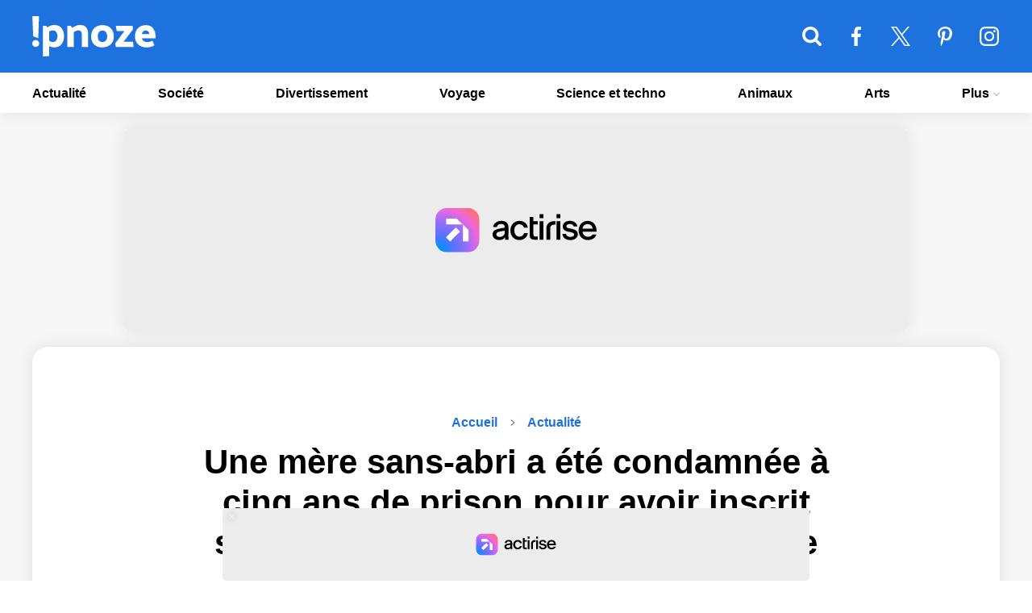

--- FILE ---
content_type: text/html; charset=UTF-8
request_url: https://www.ipnoze.com/mere-sans-abri-condamnee-cinq-ans-prison-inscrire-fils-ecole-tanya-mcdowell/
body_size: 18617
content:
<!DOCTYPE html>
<html lang="fr-FR">
    <!-- BEGIN head -->
    <head>
        <!-- Meta Tags -->
        <meta charset="UTF-8">
        <meta name="viewport" content="width=device-width, initial-scale=1.0">
        <meta name="theme-color" content="#1d72de">
        <meta name="msapplication-TileColor" content="#da532c">

        <link rel="apple-touch-icon" sizes="180x180" href="/apple-touch-icon.png">
        <link rel="icon" type="image/png" sizes="32x32" href="/favicon-32x32.png">
        <link rel="icon" type="image/png" sizes="16x16" href="/favicon-16x16.png">
        <link rel="manifest" href="/site.webmanifest">
        <link rel="mask-icon" href="/safari-pinned-tab.svg" color="#5bbad5">
        <link rel="shortcut icon" type="image/x-icon" href="/favicon.ico">
        <link rel="alternate" type="application/rss+xml" href="https://www.ipnoze.com/feed/gn" title="Dernières actus sur ipnoze">

        <link rel="preconnect" href="https://static.fastcmp.com">
        <link rel="dns-prefetch" href="https://static.fastcmp.com">

        <link rel="preconnect" href="https://www.flashb.id">
        <link rel="dns-prefetch" href="https://www.flashb.id">

                    <link rel="preload" fetchpriority="high" as="image" href="https://www.ipnoze.com/wp-content/uploads/2019/09/mere-sans-abri-condamnee-cinq-ans-prison-inscrire-fils-ecole-tanya-mcdowell.jpg" imagesrcset="https://www.ipnoze.com/wp-content/uploads/2019/09/mere-sans-abri-condamnee-cinq-ans-prison-inscrire-fils-ecole-tanya-mcdowell-640x336.jpg 640w, https://www.ipnoze.com/wp-content/uploads/2019/09/mere-sans-abri-condamnee-cinq-ans-prison-inscrire-fils-ecole-tanya-mcdowell-475x249.jpg 475w, https://www.ipnoze.com/wp-content/uploads/2019/09/mere-sans-abri-condamnee-cinq-ans-prison-inscrire-fils-ecole-tanya-mcdowell-750x394.jpg 750w, https://www.ipnoze.com/wp-content/uploads/2019/09/mere-sans-abri-condamnee-cinq-ans-prison-inscrire-fils-ecole-tanya-mcdowell.jpg 1200w" imagesizes="(max-width: 1200px) 100vw, 1200px">
            <title>Une mère sans-abri a été condamnée à cinq ans de prison pour avoir inscrit son fils à l’école avec l’adresse d’une amie - ipnoze</title>

<!-- The SEO Framework : par Sybre Waaijer -->
<meta name="robots" content="max-snippet:-1,max-image-preview:large,max-video-preview:-1" />
<link rel="canonical" href="https://www.ipnoze.com/mere-sans-abri-condamnee-cinq-ans-prison-inscrire-fils-ecole-tanya-mcdowell/" />
<meta name="description" content="La récente condamnation de Felicity Huffman à 14 jours de prison pour son rôle dans le scandale d’admission à l’université a mis en lumière d’autres cas de…" />
<meta property="og:type" content="article" />
<meta property="og:locale" content="fr_FR" />
<meta property="og:site_name" content="ipnoze" />
<meta property="og:title" content="Une mère sans-abri a été condamnée à cinq ans de prison pour avoir inscrit son fils à l’école avec l’adresse d’une amie" />
<meta property="og:description" content="La récente condamnation de Felicity Huffman à 14 jours de prison pour son rôle dans le scandale d’admission à l’université a mis en lumière d’autres cas de parents condamnés à des peines plus longues…" />
<meta property="og:url" content="https://www.ipnoze.com/mere-sans-abri-condamnee-cinq-ans-prison-inscrire-fils-ecole-tanya-mcdowell/" />
<meta property="og:image" content="https://www.ipnoze.com/wp-content/uploads/2019/09/mere-sans-abri-condamnee-cinq-ans-prison-inscrire-fils-ecole-tanya-mcdowell.jpg" />
<meta property="og:image:width" content="1200" />
<meta property="og:image:height" content="630" />
<meta name="twitter:card" content="summary_large_image" />
<meta name="twitter:site" content="@twipnoze" />
<meta name="twitter:title" content="Une mère sans-abri a été condamnée à cinq ans de prison pour avoir inscrit son fils à l’école avec l’adresse d’une amie" />
<meta name="twitter:description" content="La récente condamnation de Felicity Huffman à 14 jours de prison pour son rôle dans le scandale d’admission à l’université a mis en lumière d’autres cas de parents condamnés à des peines plus longues…" />
<meta name="twitter:image" content="https://www.ipnoze.com/wp-content/uploads/2019/09/mere-sans-abri-condamnee-cinq-ans-prison-inscrire-fils-ecole-tanya-mcdowell.jpg" />
<!-- / The SEO Framework : par Sybre Waaijer | 1.28ms meta | 0.15ms boot -->

<link rel='dns-prefetch' href='//www.flashb.id' />
<link rel="alternate" title="oEmbed (JSON)" type="application/json+oembed" href="https://www.ipnoze.com/wp-json/oembed/1.0/embed?url=https%3A%2F%2Fwww.ipnoze.com%2Fmere-sans-abri-condamnee-cinq-ans-prison-inscrire-fils-ecole-tanya-mcdowell%2F" />
<link rel="alternate" title="oEmbed (XML)" type="text/xml+oembed" href="https://www.ipnoze.com/wp-json/oembed/1.0/embed?url=https%3A%2F%2Fwww.ipnoze.com%2Fmere-sans-abri-condamnee-cinq-ans-prison-inscrire-fils-ecole-tanya-mcdowell%2F&#038;format=xml" />
<style id='wp-img-auto-sizes-contain-inline-css'>
img:is([sizes=auto i],[sizes^="auto," i]){contain-intrinsic-size:3000px 1500px}
/*# sourceURL=wp-img-auto-sizes-contain-inline-css */
</style>
<style id='actirise-presized-inline-css'>
div[data-actirise-slot="top-content"]{ display: none;  margin: 10px auto;}@media screen and (min-width: 770px){div[data-actirise-slot="top-content"].device-desktop{display: flex !important;width: 100%;min-height: 280px; }} @media screen and (max-width: 480px){div[data-actirise-slot="top-content"].device-mobile{display: flex !important;width: 100%;min-height: 360px; }} @media screen and (min-width: 481px) and (max-width: 769px){div[data-actirise-slot="top-content"].device-tablet{display: flex !important;width: 100%;min-height: 360px; }}div[data-actirise-slot="top-page"]{ display: none;  margin: 20px auto;}@media screen and (min-width: 770px){div[data-actirise-slot="top-page"].device-desktop{display: flex !important;width: 100%;min-height: 250px; }}
/*# sourceURL=actirise-presized-inline-css */
</style>
<link rel='stylesheet' id='gn-frontend-gnfollow-style-css' href='https://www.ipnoze.com/wp-content/plugins/gn-publisher/assets/css/gn-frontend-gnfollow.min.css' media='all' />
<link rel='stylesheet' id='ipnoze-css' href='https://www.ipnoze.com/wp-content/themes/ipnoze/lib/css/ipnoze-1731529387.css' media='all' />
<script data-cfasync="false" defer defer src="https://www.flashb.id/universal/78c5498d-f676-5bb2-bdf5-e7d9ecb14ca2.js"></script>
<script>
window._hbdbrk=window._hbdbrk||[];window._hbdbrk.push(['_vars', {page_type:'article',pid:3,custom1:'Janvier Doyon',custom2:'actualite',custom3:'146419',custom4:'',custom5:'',}]);
window.actirisePlugin=window.actirisePlugin||{};window.actirisePlugin.version='3.3.3';window.actirisePlugin.version_lastupdate=new Date(1765912592 * 1000);window.actirisePlugin.adsTxt={active:1,lastUpdate:new Date(1767852152 * 1000)};window.actirisePlugin.presized={active:0,lastUpdate:new Date(1767852152 * 1000)};window.actirisePlugin.cron=true;window.actirisePlugin.fastcmp=false;window.actirisePlugin.autoUpdate=true;window.actirisePlugin.debug=false;
//# sourceURL=actirise-js-after
</script>
<link rel="https://api.w.org/" href="https://www.ipnoze.com/wp-json/" /><link rel="alternate" title="JSON" type="application/json" href="https://www.ipnoze.com/wp-json/wp/v2/posts/146419" />
  <script>
    window.FAST_CMP_OPTIONS = {
      publisherName: 'ipnoze',
      domainUid: 'e7a79dcc-5c43-5777-8259-87a44afa758a',
      countryCode: 'FR',
      policyUrl: 'https://www.ipnoze.com/politique/',
      customOpener: true,
      displaySynchronous: false,
      bootstrap: { excludedIABVendors: [], excludedGoogleVendors: [] },
      translations: {
        fr: {
          buttons: {
            accept: 'Fermer et Accepter',
          }
        }
      },
      publisherLogo: function(c) {
        return c.createElement("img", {
          src: "https://www.ipnoze.com/wp-content/themes/ipnoze/lib/img/logo-round.png",
          height: "40",
        })
      },
    };

    (function(){var e={617:function(e){window.FAST_CMP_T0=Date.now();window.FAST_CMP_QUEUE={};window.FAST_CMP_QUEUE_ID=0;function a(){var e=Array.prototype.slice.call(arguments);if(!e.length)return Object.values(window.FAST_CMP_QUEUE);else if("ping"===e[0]){if("function"===typeof e[2])e[2]({cmpLoaded:false,cmpStatus:"stub",apiVersion:"2.0",cmpId:parseInt("388",10)})}else window.FAST_CMP_QUEUE[window.FAST_CMP_QUEUE_ID++]=e}e.exports={name:"light",handler:a}}};var a={};function t(r){var n=a[r];if(void 0!==n)return n.exports;var i=a[r]={exports:{}};e[r](i,i.exports,t);return i.exports}var r={};!function(){var e=t(617);var a="__tcfapiLocator";var r=window;var n=r;var i;function o(){var e=r.document;var t=!!r.frames[a];if(!t)if(e.body){var n=e.createElement("iframe");n.style.cssText="display:none";n.name=a;e.body.appendChild(n)}else setTimeout(o,5);return!t}function s(e){var a="string"===typeof e.data;var t={};if(a)try{t=JSON.parse(e.data)}catch(e){}else t=e.data;var r="object"===typeof t?t.__tcfapiCall:null;if(r)window.__tcfapi(r.command,r.version,(function(t,n){var i={__tcfapiReturn:{returnValue:t,success:n,callId:r.callId}};if(e&&e.source&&e.source.postMessage)e.source.postMessage(a?JSON.stringify(i):i,"*")}),r.parameter)}while(n){try{if(n.frames[a]){i=n;break}}catch(e){}if(n===r.top)break;n=n.parent}if("custom"!==r.FAST_CMP_HANDLER)if(!i){o();r.__tcfapi=e.handler;r.FAST_CMP_HANDLER=e.name;r.addEventListener("message",s,false)}else{r.__tcfapi=e.handler;r.FAST_CMP_HANDLER=e.name}}()})();
  </script>
  <script async src="https://static.fastcmp.com/fast-cmp-stub.js"></script>
  
  
<!-- Schema & Structured Data For WP v1.54 - -->
<script type="application/ld+json" class="saswp-schema-markup-output">
[{"@context":"https:\/\/schema.org\/","@graph":[{"@context":"https:\/\/schema.org\/","@type":"SiteNavigationElement","@id":"https:\/\/www.ipnoze.com\/#actualite","name":"Actualit\u00e9","url":"https:\/\/www.ipnoze.com\/sujet\/actualite\/"},{"@context":"https:\/\/schema.org\/","@type":"SiteNavigationElement","@id":"https:\/\/www.ipnoze.com\/#societe","name":"Soci\u00e9t\u00e9","url":"https:\/\/www.ipnoze.com\/sujet\/societe\/"},{"@context":"https:\/\/schema.org\/","@type":"SiteNavigationElement","@id":"https:\/\/www.ipnoze.com\/#divertissement","name":"Divertissement","url":"https:\/\/www.ipnoze.com\/sujet\/divertissement\/"},{"@context":"https:\/\/schema.org\/","@type":"SiteNavigationElement","@id":"https:\/\/www.ipnoze.com\/#voyage","name":"Voyage","url":"https:\/\/www.ipnoze.com\/sujet\/voyage\/"},{"@context":"https:\/\/schema.org\/","@type":"SiteNavigationElement","@id":"https:\/\/www.ipnoze.com\/#science-et-techno","name":"Science et techno","url":"https:\/\/www.ipnoze.com\/sujet\/science-et-techno\/"},{"@context":"https:\/\/schema.org\/","@type":"SiteNavigationElement","@id":"https:\/\/www.ipnoze.com\/#animaux","name":"Animaux","url":"https:\/\/www.ipnoze.com\/sujet\/animaux\/"},{"@context":"https:\/\/schema.org\/","@type":"SiteNavigationElement","@id":"https:\/\/www.ipnoze.com\/#arts","name":"Arts","url":"https:\/\/www.ipnoze.com\/sujet\/arts\/"},{"@context":"https:\/\/schema.org\/","@type":"SiteNavigationElement","@id":"https:\/\/www.ipnoze.com\/#conditions-generales-dutilisation","name":"Conditions g\u00e9n\u00e9rales d\u2019utilisation","url":"https:\/\/www.ipnoze.com\/cgu\/"},{"@context":"https:\/\/schema.org\/","@type":"SiteNavigationElement","@id":"https:\/\/www.ipnoze.com\/#politique-de-confidentialite","name":"Politique de confidentialit\u00e9","url":"https:\/\/www.ipnoze.com\/politique\/"},{"@context":"https:\/\/schema.org\/","@type":"SiteNavigationElement","@id":"https:\/\/www.ipnoze.com\/#mentions-legales","name":"Mentions l\u00e9gales","url":"https:\/\/www.ipnoze.com\/mentions-legales\/"},{"@context":"https:\/\/schema.org\/","@type":"SiteNavigationElement","@id":"https:\/\/www.ipnoze.com\/#nous-contacter","name":"Nous contacter","url":"https:\/\/www.ipnoze.com\/contact\/"}]},

{"@context":"https:\/\/schema.org\/","@type":"BreadcrumbList","@id":"https:\/\/www.ipnoze.com\/mere-sans-abri-condamnee-cinq-ans-prison-inscrire-fils-ecole-tanya-mcdowell\/#breadcrumb","itemListElement":[{"@type":"ListItem","position":1,"item":{"@id":"https:\/\/www.ipnoze.com","name":"ipnoze"}},{"@type":"ListItem","position":2,"item":{"@id":"https:\/\/www.ipnoze.com\/sujet\/actualite\/","name":"Actualit\u00e9"}},{"@type":"ListItem","position":3,"item":{"@id":"https:\/\/www.ipnoze.com\/mere-sans-abri-condamnee-cinq-ans-prison-inscrire-fils-ecole-tanya-mcdowell\/","name":"Une m\u00e8re sans-abri a \u00e9t\u00e9 condamn\u00e9e \u00e0 cinq ans de prison pour avoir inscrit son fils \u00e0 l\u2019\u00e9cole avec l\u2019adres ..."}}]},

{"@context":"https:\/\/schema.org\/","@type":"Article","@id":"https:\/\/www.ipnoze.com\/mere-sans-abri-condamnee-cinq-ans-prison-inscrire-fils-ecole-tanya-mcdowell\/#Article","url":"https:\/\/www.ipnoze.com\/mere-sans-abri-condamnee-cinq-ans-prison-inscrire-fils-ecole-tanya-mcdowell\/","inLanguage":"fr-FR","mainEntityOfPage":"https:\/\/www.ipnoze.com\/mere-sans-abri-condamnee-cinq-ans-prison-inscrire-fils-ecole-tanya-mcdowell\/","headline":"Une m\u00e8re sans-abri a \u00e9t\u00e9 condamn\u00e9e \u00e0 cinq ans de prison pour avoir inscrit son fils \u00e0 l\u2019\u00e9cole avec l\u2019adres ...","description":"La r\u00e9cente condamnation de Felicity Huffman \u00e0 14 jours de prison pour son r\u00f4le dans le scandale d\u2019admission \u00e0 l\u2019universit\u00e9 a mis en lumi\u00e8re d\u2019autres cas de parents condamn\u00e9s \u00e0 des peines plus longues pour des infractions moins graves. Parmi les contrevenants, il y a Tanya McDowell, de Bridgeport, dans le Connecticut, une femme sans-abri","articleBody":"La r\u00e9cente condamnation de Felicity Huffman \u00e0 14 jours de prison pour son r\u00f4le dans le scandale d\u2019admission \u00e0 l\u2019universit\u00e9 a mis en lumi\u00e8re d\u2019autres cas de parents condamn\u00e9s \u00e0 des peines plus longues pour des infractions moins graves.    Parmi les contrevenants, il y a Tanya McDowell, de Bridgeport, dans le Connecticut, une femme sans-abri condamn\u00e9e \u00e0 cinq ans de prison en 2011 pour avoir inscrit son fils dans un district scolaire o\u00f9 il ne vivait pas. La m\u00e8re, qui vivait avec son fils de 5 ans, Andrew, dans leur fourgonnette et dans divers refuges pour sans-abris, voulait une meilleure \u00e9ducation pour lui. Elle a donc utilis\u00e9 l\u2019adresse de sa gardienne pour l\u2019inscrire dans une \u00e9cole de la ville voisine de Norwalk.        Le Connecticut Post a rapport\u00e9 que malgr\u00e9 sa condamnation, la m\u00e8re s\u2019\u00e9tait engag\u00e9e \u00e0 continuer \u00e0 se battre pour une meilleure \u00e9ducation de son jeune fils. S\u2019adressant \u00e0 la salle d\u2019audience \u00e0 l\u2019\u00e9poque, McDowell a d\u00e9clar\u00e9 ce qui suit : \u00ab Qui aurait cru que vouloir une bonne \u00e9ducation pour mon fils me mettrait dans cette situation difficile ? Je ne regrette pas d\u2019avoir cherch\u00e9 une meilleure \u00e9ducation pour lui \u00bb.        La m\u00e8re, qui avait 34 ans au moment de sa condamnation, a aussi plaid\u00e9 coupable \u00e0 des accusations de vol au premier degr\u00e9 (vol de biens ou de services \u00e9valu\u00e9s \u00e0 plus de 20 000 $) et de complot en vue de commettre un vol au premier degr\u00e9 pour avoir inscrit ill\u00e9galement son fils \u00e0 l\u2019\u00e9cole publique de Norwalk en d\u00e9pit de ne pas y habiter. La condamnation faisait partie d\u2019un accord de plaidoyer que McDowell avait conclu avec les procureurs quand elle a \u00e9t\u00e9 accus\u00e9e d\u2019avoir vendu de la drogue \u00e0 un policier banalis\u00e9 \u00e0 deux reprises.    La peine qu\u2019elle a re\u00e7ue pour les accusations de drogue a \u00e9t\u00e9 prononc\u00e9e parall\u00e8lement \u00e0 la peine de cinq ans d\u2019emprisonnement prononc\u00e9e pour son crime commis envers l\u2019\u00e9cole de Norwalk. N\u00e9anmoins, la s\u00e9v\u00e8re punition inflig\u00e9e \u00e0 la m\u00e8re pour avoir tent\u00e9 de donner \u00e0 son fils une meilleure \u00e9ducation \u00e9tait compl\u00e8tement disproportionn\u00e9e par rapport \u00e0 ses actions.        Son emprisonnement a provoqu\u00e9 l\u2019indignation de la communaut\u00e9 et plusieurs soulignent maintenant les diff\u00e9rences nettes entre le traitement r\u00e9serv\u00e9 \u00e0 McDowell \u2013 une femme noire sans-abri \u2013 et celui de Felicity Huffman \u2013 une femme blanche et riche.        Comme le rapporte The Telegraph, Huffman a \u00e9t\u00e9 condamn\u00e9e \u00e0 seulement 14 jours de prison le vendredi 13 septembre pour avoir pay\u00e9 quelqu\u2019un pour tricher \u00e0 l\u2019examen d\u2019entr\u00e9e \u00e0 l\u2019universit\u00e9 de sa fille.    L\u2019actrice a admis plus t\u00f4t cette ann\u00e9e avoir pay\u00e9 une surveillante 15 000 $US (environ 20 000 $CA ou 13 500 \u20ac) pour qu\u2019elle corrige les r\u00e9ponses de sa fille Sophia \u00e0 l\u2019examen. Les autorit\u00e9s ont d\u00e9clar\u00e9 que Sophia avait obtenu 400 points de plus qu\u2019\u00e0 un examen pratique pr\u00e9c\u00e9dent.        La peine plus l\u00e9g\u00e8re prononc\u00e9e contre Huffman, compar\u00e9e \u00e0 celle de McDowell, a conduit les critiques \u00e0 \u00e9tablir des comparaisons entre les deux et \u00e0 prouver une fois de plus que le syst\u00e8me de justice p\u00e9nale est r\u00e9gi par le privil\u00e8ge des Blancs.    Il convient de noter que si McDowell n\u2019avait pas accept\u00e9 l\u2019accord sur le plaidoyer, elle aurait encouru une peine d\u2019emprisonnement beaucoup plus longue \u00e0 la suite de ses accusations de drogue.","keywords":"","datePublished":"2019-09-16T22:52:43-04:00","dateModified":"2019-09-16T23:35:51-04:00","author":{"@type":"Person","name":"Janvier Doyon","url":"https:\/\/www.ipnoze.com\/auteur\/ipnoze\/","sameAs":["https:\/\/www.ipnoze.com\/"],"image":{"@type":"ImageObject","url":"https:\/\/secure.gravatar.com\/avatar\/933733a92674d818d9672cc249101d336be5f6c0cde83d3e92b30e91dca8c53c?s=96&d=mm&r=g","height":96,"width":96}},"editor":{"@type":"Person","name":"Janvier Doyon","url":"https:\/\/www.ipnoze.com\/auteur\/ipnoze\/","sameAs":["https:\/\/www.ipnoze.com\/"],"image":{"@type":"ImageObject","url":"https:\/\/secure.gravatar.com\/avatar\/933733a92674d818d9672cc249101d336be5f6c0cde83d3e92b30e91dca8c53c?s=96&d=mm&r=g","height":96,"width":96}},"publisher":{"@type":"Organization","name":"ipnoze","url":"https:\/\/www.ipnoze.com\/","logo":{"@type":"ImageObject","url":"https:\/\/www.ipnoze.com\/wp-content\/themes\/ipnoze\/lib\/img\/publisher_logo.png","width":163,"height":60}},"image":[{"@type":"ImageObject","@id":"https:\/\/www.ipnoze.com\/mere-sans-abri-condamnee-cinq-ans-prison-inscrire-fils-ecole-tanya-mcdowell\/#primaryimage","url":"https:\/\/www.ipnoze.com\/wp-content\/uploads\/2019\/09\/mere-sans-abri-condamnee-cinq-ans-prison-inscrire-fils-ecole-tanya-mcdowell.jpg","width":"1200","height":"630"}]}]
</script>

    </head>
    <!-- END head -->
    <!-- BEGIN body -->
    <body class="wp-singular post-template-default single single-post postid-146419 single-format-standard wp-theme-ipnoze no-js">
    
<!-- Main wrapper -->
<div id="wrapper">
	<div id="overlay"></div>
    <!-- Header -->
    <header id="header">
        <!-- Primary navigation -->
        <nav id="primary-navigation-top">
            <div class="inner">
            	<ul class="primary-navigation">
				    <li class="nav-top-li-wrap"><button class="nav-top-li" aria-label="Menu"><svg class="nav-icon-top" xmlns="http://www.w3.org/2000/svg" viewBox="0 64 384 320"><path d="M384 336v32c0 8.75-7.25 16-16 16H16c-8.75 0-16-7.25-16-16v-32c0-8.75 7.25-16 16-16h352c8.75 0 16 7.25 16 16zm0-128v32c0 8.75-7.25 16-16 16H16c-8.75 0-16-7.25-16-16v-32c0-8.75 7.25-16 16-16h352c8.75 0 16 7.25 16 16zm0-128v32c0 8.75-7.25 16-16 16H16c-8.75 0-16-7.25-16-16V80c0-8.75 7.25-16 16-16h352c8.75 0 16 7.25 16 16z"/></svg></button></li>
               		<li class="logo-top-li-wrap"><a href="https://www.ipnoze.com/">ipnoze<svg class="site-logo-menu" xmlns="http://www.w3.org/2000/svg" viewBox="0 0 1133.58 370"><path d="M63.6 250.8q0 13.6-9.2 22.6t-22.8 9a30.83 30.83 0 01-22.4-9q-9.2-9-9.2-22.6t9.2-22.6a30.83 30.83 0 0122.4-9q13.59 0 22.8 9t9.2 22.6zM8.4 184.4L1.2 0H62l-6.8 202.4zM98 88.8h29.6l11.6 15.2A104.25 104.25 0 01170 87.2q17.19-6 32.4-6 44.4 0 67.2 29.4t22.8 73q0 44-23 73.6t-68.2 29.6a86.07 86.07 0 01-22-3.2 128.57 128.57 0 01-22.8-8.4V366L98 370zM232 184q0-20.79-9.6-37.2t-35.2-16.4a48.29 48.29 0 00-16 2.8 83.9 83.9 0 00-14.8 6.8v86.4a65 65 0 0016 8.4 48.93 48.93 0 0016.8 3.2q23.6 0 33.2-17.8T232 184zM439.59 81.2q40 0 57 23t17 57v121.2h-58.8V163.6q0-16-8.2-24.6T424 130.4q-9.6 0-21.4 5a130.57 130.57 0 00-21.4 11.4v135.6h-58.8v-194h30.4l15.6 19.6q12.8-11.19 32.8-19t38.39-7.8zM645.19 82.8q48 0 76.2 27.8t28.2 76.2q0 47.2-30 73.6t-77.2 26.4q-46.41 0-73.8-26.8t-27.4-75.2q0-47.6 28.8-74.8t75.2-27.2zm-2 154.8q20.4 0 33-12.2t12.6-38.6q0-24.8-11.2-39.8T646 132q-20.4 0-32.2 13.2T602 184.4q0 25.6 10.4 39.4t30.79 13.8zM925.58 121.6Q904 150 882 178.6t-43.6 57H926l4.8 46.8h-162l-7.2-30.8q17.59-22.8 37-49.6t49.8-66h-72l-8.8-47.6h155.2zM1044 82.8q45.6 0 67.6 30t22 71.2v19.2h-126.4q4 16.41 16.6 25.6t32.2 9.2a96.41 96.41 0 0024.6-3 136.52 136.52 0 0024.6-9.4l17.2 41.6q-14.81 11.21-36 15.6t-33.6 4.4q-49.2 0-79-26.6t-29.8-75q0-47.19 27.6-75t72.4-27.8zm-1.6 48.8a33.14 33.14 0 00-23.2 8.8q-9.6 8.81-12.4 24.8h70.8q-2.8-15.19-11.6-24.4t-23.62-9.2z"/></svg></a></li>
					<li class="search-form-top-li-wrap">
						<button class="search-form-top-li" aria-label="Rechercher">
							<svg class="search-icon-top" xmlns="http://www.w3.org/2000/svg" viewBox="-0.00100708 32 384 384"><path d="M265.847 194.461c0-57-46.385-103.385-103.385-103.385s-103.385 46.385-103.385 103.385 46.385 103.385 103.385 103.385 103.385-46.385 103.385-103.385zM384 386.462c0 16.154-13.385 29.539-29.539 29.539-7.846 0-15.462-3.231-20.769-8.769l-79.154-78.923c-27 18.693-59.308 28.615-92.077 28.615-89.769 0-162.462-72.692-162.462-162.462s72.692-162.462 162.462-162.462 162.462 72.692 162.462 162.462c0 32.769-9.923 65.077-28.615 92.077l79.154 79.154c5.308 5.308 8.539 12.923 8.539 20.769z"></path></svg>
						</button>
					    <div id="search-form-top" class="custom-search-top">
					    	<form id="input-search-top" method="get" name="searchform" action="https://www.ipnoze.com" class="search-form"><input name="s" id="s-top" type="search" aria-label="Rechercher"></form>
					    </div>
					</li>
					<li class="facebook-top-li-wrap"><a id="facebook-top-li" href="https://www.facebook.com/ipnoze" aria-label="ipnoze sur Facebook" target="_blank" rel="noopener"><svg class="facebook-icon-top" xmlns="http://www.w3.org/2000/svg" viewBox="23.75 0 216 416"><path d="M239.75 3v66H200.5c-30.75 0-36.5 14.75-36.5 36v47.25h73.25l-9.75 74H164V416H87.5V226.25H23.75v-74H87.5v-54.5C87.5 34.5 126.25 0 182.75 0c27 0 50.25 2 57 3z"/></svg></a></li>
					<li class="twitter-top-li-wrap"><a id="twitter-top-li" href="https://twitter.com/twipnoze" aria-label="ipnoze sur X" target="_blank" rel="noopener"><svg class="twitter-icon-top" viewBox="0 0 1200 1226" xmlns="http://www.w3.org/2000/svg"><path d="M714.163 519.284L1160.89 0H1055.03L667.137 450.887L357.328 0H0L468.492 681.821L0 1226.37H105.866L515.491 750.218L842.672 1226.37H1200L714.137 519.284H714.163ZM569.165 687.828L521.697 619.934L144.011 79.6944H306.615L611.412 515.685L658.88 583.579L1055.08 1150.3H892.476L569.165 687.854V687.828Z"></path></svg></a></li>
					<li class="pinterest-top-li-wrap"><a id="pinterest-top-li" href="https://www.pinterest.ca/ipnoze/" aria-label="ipnoze sur Pinterest" target="_blank" rel="noopener"><svg class="pinterest-icon-top" xmlns="http://www.w3.org/2000/svg" viewBox="0 0 320 416"><path d="M0 149.25c0-92.25 84.5-149.25 170-149.25 78.5 0 150 54 150 136.75 0 77.75-39.75 164-128.25 164-21 0-47.5-10.5-57.75-30-19 75.25-17.5 86.5-59.5 144l-3.5 1.25-2.25-2.5c-1.5-15.75-3.75-31.25-3.75-47 0-51 23.5-124.75 35-174.25-6.25-12.75-8-28.25-8-42.25 0-25.25 17.5-57.25 46-57.25 21 0 32.25 16 32.25 35.75 0 32.5-22 63-22 94.5 0 21.5 17.75 36.5 38.5 36.5 57.5 0 75.25-83 75.25-127.25 0-59.25-42-91.5-98.75-91.5-66 0-117 47.5-117 114.5 0 32.25 19.75 48.75 19.75 56.5 0 6.5-4.75 29.5-13 29.5-1.25 0-3-0.5-4.25-0.75-35.75-10.75-48.75-58.5-48.75-91.25z"></path></svg></a></li>
					<li class="instagram-top-li-wrap"><a id="instagram-top-li" href="https://www.instagram.com/ipnozeofficiel/" aria-label="ipnoze sur Instagram" target="_blank" rel="noopener"><svg class="instagram-icon-top" xmlns="http://www.w3.org/2000/svg" viewBox="-0.015625 31.9844 384 384"><path d="M256 224c0-35.25-28.75-64-64-64s-64 28.75-64 64 28.75 64 64 64 64-28.75 64-64zm34.5 0c0 54.5-44 98.5-98.5 98.5s-98.5-44-98.5-98.5 44-98.5 98.5-98.5 98.5 44 98.5 98.5zm27-102.5c0 12.75-10.25 23-23 23s-23-10.25-23-23 10.25-23 23-23 23 10.25 23 23zM192 66.5c-28 0-88-2.25-113.25 7.75-8.75 3.5-15.25 7.75-22 14.5s-11 13.25-14.5 22C32.25 136 34.5 196 34.5 224s-2.25 88 7.75 113.25c3.5 8.75 7.75 15.25 14.5 22s13.25 11 22 14.5C104 383.75 164 381.5 192 381.5s88 2.25 113.25-7.75c8.75-3.5 15.25-7.75 22-14.5s11-13.25 14.5-22C351.75 312 349.5 252 349.5 224s2.25-88-7.75-113.25c-3.5-8.75-7.75-15.25-14.5-22s-13.25-11-22-14.5C280 64.25 220 66.5 192 66.5zM384 224c0 26.5.25 52.75-1.25 79.25-1.5 30.75-8.5 58-31 80.5s-49.75 29.5-80.5 31c-26.5 1.5-52.75 1.25-79.25 1.25s-52.75.25-79.25-1.25c-30.75-1.5-58-8.5-80.5-31s-29.5-49.75-31-80.5C-.25 276.75 0 250.5 0 224s-.25-52.75 1.25-79.25c1.5-30.75 8.5-58 31-80.5s49.75-29.5 80.5-31C139.25 31.75 165.5 32 192 32s52.75-.25 79.25 1.25c30.75 1.5 58 8.5 80.5 31s29.5 49.75 31 80.5c1.5 26.5 1.25 52.75 1.25 79.25z"/></svg></a></li>
            	</ul>
            </div>
        </nav>
        <nav id="primary-navigation">
            <div class="inner">
            	<ul class="primary-navigation">
					<li id="menu-item-149238" class="menu-item menu-item-type-taxonomy menu-item-object-category current-post-ancestor current-menu-parent current-post-parent menu-item-149238"><a href="https://www.ipnoze.com/sujet/actualite/">Actualité</a></li>
<li id="menu-item-220292" class="menu-item menu-item-type-taxonomy menu-item-object-category menu-item-220292"><a href="https://www.ipnoze.com/sujet/societe/">Société</a></li>
<li id="menu-item-149236" class="menu-item menu-item-type-taxonomy menu-item-object-category menu-item-149236"><a href="https://www.ipnoze.com/sujet/divertissement/">Divertissement</a></li>
<li id="menu-item-223025" class="menu-item menu-item-type-taxonomy menu-item-object-category menu-item-223025"><a href="https://www.ipnoze.com/sujet/voyage/">Voyage</a></li>
<li id="menu-item-149237" class="menu-item menu-item-type-taxonomy menu-item-object-category menu-item-149237"><a href="https://www.ipnoze.com/sujet/science-et-techno/">Science et techno</a></li>
<li id="menu-item-149232" class="menu-item menu-item-type-taxonomy menu-item-object-category menu-item-149232"><a href="https://www.ipnoze.com/sujet/animaux/">Animaux</a></li>
<li id="menu-item-149233" class="menu-item menu-item-type-taxonomy menu-item-object-category menu-item-149233"><a href="https://www.ipnoze.com/sujet/arts/">Arts</a></li>
<li id="menu-item-222087" class="menu-item menu-item-type-custom menu-item-object-custom menu-item-has-children menu-item-222087"><a href="#">Plus
<svg xmlns="http://www.w3.org/2000/svg" viewBox="3 4.5 8 5"><path d="M3.944 4.5 3 5.455 7 9.5l4-4.045-.944-.955L7 7.607z" fill-rule="evenodd"></path></svg></a>
<ul class="sub-menu">
	<li id="menu-item-222085" class="menu-item menu-item-type-post_type menu-item-object-page menu-item-222085"><a href="https://www.ipnoze.com/cgu/">Conditions générales d’utilisation</a></li>
	<li id="menu-item-222084" class="menu-item menu-item-type-post_type menu-item-object-page menu-item-privacy-policy menu-item-222084"><a rel="privacy-policy" href="https://www.ipnoze.com/politique/">Politique de confidentialité</a></li>
	<li id="menu-item-222450" class="menu-item menu-item-type-post_type menu-item-object-page menu-item-222450"><a href="https://www.ipnoze.com/mentions-legales/">Mentions légales</a></li>
	<li id="menu-item-222086" class="menu-item menu-item-type-post_type menu-item-object-page menu-item-222086"><a href="https://www.ipnoze.com/contact/">Nous contacter</a></li>
</ul>
</li>
				    <li class="social-top-li-wrap">
				    	<a id="facebook-li" href="https://www.facebook.com/ipnoze" aria-label="ipnoze sur Facebook" target="_blank" rel="noopener"><svg class="facebook-icon-top" xmlns="http://www.w3.org/2000/svg" viewBox="23.75 0 216 416"><path d="M239.75 3v66H200.5c-30.75 0-36.5 14.75-36.5 36v47.25h73.25l-9.75 74H164V416H87.5V226.25H23.75v-74H87.5v-54.5C87.5 34.5 126.25 0 182.75 0c27 0 50.25 2 57 3z"/></svg></a>
				    	<a id="twitter-li" href="https://twitter.com/twipnoze" aria-label="ipnoze sur X" target="_blank" rel="noopener"><svg class="twitter-icon-top" viewBox="0 0 1200 1226" xmlns="http://www.w3.org/2000/svg"><path d="M714.163 519.284L1160.89 0H1055.03L667.137 450.887L357.328 0H0L468.492 681.821L0 1226.37H105.866L515.491 750.218L842.672 1226.37H1200L714.137 519.284H714.163ZM569.165 687.828L521.697 619.934L144.011 79.6944H306.615L611.412 515.685L658.88 583.579L1055.08 1150.3H892.476L569.165 687.854V687.828Z"></path></svg></a>
				    	<a id="pinterest-li" href="https://www.pinterest.ca/ipnoze/" aria-label="ipnoze sur Pinterest" target="_blank" rel="noopener"><svg class="pinterest-icon-top" xmlns="http://www.w3.org/2000/svg" viewBox="0 0 320 416"><path d="M0 149.25c0-92.25 84.5-149.25 170-149.25 78.5 0 150 54 150 136.75 0 77.75-39.75 164-128.25 164-21 0-47.5-10.5-57.75-30-19 75.25-17.5 86.5-59.5 144l-3.5 1.25-2.25-2.5c-1.5-15.75-3.75-31.25-3.75-47 0-51 23.5-124.75 35-174.25-6.25-12.75-8-28.25-8-42.25 0-25.25 17.5-57.25 46-57.25 21 0 32.25 16 32.25 35.75 0 32.5-22 63-22 94.5 0 21.5 17.75 36.5 38.5 36.5 57.5 0 75.25-83 75.25-127.25 0-59.25-42-91.5-98.75-91.5-66 0-117 47.5-117 114.5 0 32.25 19.75 48.75 19.75 56.5 0 6.5-4.75 29.5-13 29.5-1.25 0-3-0.5-4.25-0.75-35.75-10.75-48.75-58.5-48.75-91.25z"></path></svg></a>
				    	<a id="instagram-li" href="https://www.instagram.com/ipnozeofficiel/" aria-label="ipnoze sur Instagram" target="_blank" rel="noopener"><svg class="instagram-icon-top" xmlns="http://www.w3.org/2000/svg" viewBox="-0.015625 31.9844 384 384"><path d="M256 224c0-35.25-28.75-64-64-64s-64 28.75-64 64 28.75 64 64 64 64-28.75 64-64zm34.5 0c0 54.5-44 98.5-98.5 98.5s-98.5-44-98.5-98.5 44-98.5 98.5-98.5 98.5 44 98.5 98.5zm27-102.5c0 12.75-10.25 23-23 23s-23-10.25-23-23 10.25-23 23-23 23 10.25 23 23zM192 66.5c-28 0-88-2.25-113.25 7.75-8.75 3.5-15.25 7.75-22 14.5s-11 13.25-14.5 22C32.25 136 34.5 196 34.5 224s-2.25 88 7.75 113.25c3.5 8.75 7.75 15.25 14.5 22s13.25 11 22 14.5C104 383.75 164 381.5 192 381.5s88 2.25 113.25-7.75c8.75-3.5 15.25-7.75 22-14.5s11-13.25 14.5-22C351.75 312 349.5 252 349.5 224s2.25-88-7.75-113.25c-3.5-8.75-7.75-15.25-14.5-22s-13.25-11-22-14.5C280 64.25 220 66.5 192 66.5zM384 224c0 26.5.25 52.75-1.25 79.25-1.5 30.75-8.5 58-31 80.5s-49.75 29.5-80.5 31c-26.5 1.5-52.75 1.25-79.25 1.25s-52.75.25-79.25-1.25c-30.75-1.5-58-8.5-80.5-31s-29.5-49.75-31-80.5C-.25 276.75 0 250.5 0 224s-.25-52.75 1.25-79.25c1.5-30.75 8.5-58 31-80.5s49.75-29.5 80.5-31C139.25 31.75 165.5 32 192 32s52.75-.25 79.25 1.25c30.75 1.5 58 8.5 80.5 31s29.5 49.75 31 80.5c1.5 26.5 1.25 52.75 1.25 79.25z"/></svg></a>
				    </li>
               	</ul>
			</div>
		</nav>
	</header>
	<div data-actirise-slot="top-page" class="device-desktop ad-box"></div>	
<!-- Container -->
<main class="container">
	<!-- Primary left -->
	<div id="primary-left">
				    <div class="article-wrap">
        <!-- Bread crumbs -->
        <div class="breadcrumbs">
            <a href="https://www.ipnoze.com/">Accueil</a>
            <svg viewBox="0 0 16 16" xmlns="http://www.w3.org/2000/svg" xmlns:xlink="http://www.w3.org/1999/xlink" class="fa-arrow"><path d="M11.75 8a1.15 1.15 0 01-.39.864L5.784 13.77a.924.924 0 01-1.22-1.386l4.876-4.29a.125.125 0 000-.188l-4.876-4.29a.924.924 0 011.22-1.386l5.574 4.904A1.156 1.156 0 0111.75 8z"></path></svg>
            <a href="https://www.ipnoze.com/sujet/actualite/">Actualité</a>
        </div>
        <!-- Article -->
        <article class="post-146419 post type-post status-publish format-standard has-post-thumbnail hentry category-actualite" data-post-id="146419">
            <!-- Post header -->
            <div class="post-header">
                <!-- Title -->
                <div class="post-title">
                    <h1 class="entry-title">Une mère sans-abri a été condamnée à cinq ans de prison pour avoir inscrit son fils à l’école avec l’adresse d’une amie</h1>
                </div>
                <!-- Entry meta -->
                <div class="entry-meta">
                    <span class="post-author"><svg class="post-author-image" xmlns="http://www.w3.org/2000/svg" viewBox="0 0 501 501"><path fill="#1d72de" d="M500.5 250.5c0-138.07-111.93-250-250-250-38.86 0-75.65 8.87-108.46 24.69l-8.38 249.51-65.1-25.04-6.39-163.57C23.77 130.05.5 187.55.5 250.5c0 111.28 72.71 205.56 173.21 237.97V116.68h41.17l16.14 21.14c12.61-10.02 26.89-17.81 42.84-23.37 15.94-5.56 30.97-8.35 45.07-8.35 41.17 0 72.33 13.63 93.48 40.9 21.14 27.26 31.71 61.12 31.71 101.54s-10.67 74.93-31.99 102.38c-21.33 27.46-52.95 41.17-94.87 41.17-9.28 0-19.47-1.49-30.6-4.45-11.13-2.96-21.7-6.86-31.71-11.69v124.47c136.02-2.38 245.55-113.36 245.55-249.94ZM132.54 373.47c-8.54 8.35-19.11 12.52-31.71 12.52s-22.63-4.17-31.16-12.52c-8.54-8.35-12.8-18.82-12.8-31.44s4.26-23.09 12.8-31.44c8.53-8.35 18.92-12.52 31.16-12.52s23.18 4.17 31.71 12.52c8.53 8.35 12.8 18.83 12.8 31.44s-4.27 23.09-12.8 31.44Z"/><path fill="#1d72de" d="M300.57 324.22c21.88 0 37.28-8.25 46.18-24.76 8.9-16.5 13.35-33.29 13.35-50.35 0-19.28-4.45-36.53-13.35-51.75-8.9-15.21-25.23-22.81-48.96-22.81-7.42 0-14.84 1.3-22.26 3.89-7.42 2.6-14.28 5.76-20.59 9.46v120.18c6.68 4.83 14.09 8.72 22.26 11.68 8.15 2.97 15.95 4.45 23.37 4.45Z"/><path fill="#fff" d="m133.66 274.7 8.38-249.51C111.43 39.95 84.29 60.78 62.17 86.1l6.39 163.57 65.1 25.04ZM100.83 298.07c-12.24 0-22.63 4.17-31.16 12.52-8.54 8.35-12.8 18.83-12.8 31.44s4.26 23.09 12.8 31.44c8.53 8.35 18.92 12.52 31.16 12.52s23.18-4.17 31.71-12.52c8.53-8.35 12.8-18.82 12.8-31.44s-4.27-23.09-12.8-31.44c-8.54-8.35-19.11-12.52-31.71-12.52ZM254.95 500.5v-.06c-1.48.03-2.96.06-4.45.06h4.45Z"/><path fill="#fff" d="M286.66 387.65c11.13 2.96 21.33 4.45 30.6 4.45 41.91 0 73.53-13.72 94.87-41.17 21.33-27.45 31.99-61.57 31.99-102.38s-10.57-74.28-31.71-101.54c-21.14-27.26-52.3-40.9-93.48-40.9-14.1 0-29.12 2.78-45.07 8.35-15.95 5.56-30.24 13.35-42.84 23.37l-16.14-21.14h-41.17v371.78c24.2 7.8 49.99 12.03 76.79 12.03 1.49 0 2.97-.03 4.45-.06V375.97c10.02 4.83 20.59 8.72 31.71 11.69ZM254.95 187.9c6.3-3.7 13.16-6.86 20.59-9.46 7.42-2.59 14.83-3.89 22.26-3.89 23.73 0 40.06 7.61 48.96 22.81 8.9 15.21 13.35 32.46 13.35 51.75 0 17.07-4.45 33.85-13.35 50.35-8.9 16.51-24.3 24.76-46.18 24.76-7.42 0-15.21-1.48-23.37-4.45-8.16-2.96-15.58-6.86-22.26-11.68V187.91Z"/></svg><a href="https://www.ipnoze.com/auteur/ipnoze/" class="post-author-name">Janvier Doyon</a></span>
                    <span class="post-date">Publié&nbsp;le&nbsp;<time datetime="2019-09-16T22:52:43-04:00">16 septembre 2019</time></span>
                </div>
            </div>
            <!-- Post thumbnail -->
            <figure class="post-thumbnail"><img width="1200" height="630" src="https://www.ipnoze.com/wp-content/uploads/2019/09/mere-sans-abri-condamnee-cinq-ans-prison-inscrire-fils-ecole-tanya-mcdowell.jpg" class="attachment-full size-full wp-post-image" alt="" loading="eager" decoding="sync" fetchpriority="high" srcset="https://www.ipnoze.com/wp-content/uploads/2019/09/mere-sans-abri-condamnee-cinq-ans-prison-inscrire-fils-ecole-tanya-mcdowell.jpg 1200w, https://www.ipnoze.com/wp-content/uploads/2019/09/mere-sans-abri-condamnee-cinq-ans-prison-inscrire-fils-ecole-tanya-mcdowell-475x249.jpg 475w, https://www.ipnoze.com/wp-content/uploads/2019/09/mere-sans-abri-condamnee-cinq-ans-prison-inscrire-fils-ecole-tanya-mcdowell-640x336.jpg 640w, https://www.ipnoze.com/wp-content/uploads/2019/09/mere-sans-abri-condamnee-cinq-ans-prison-inscrire-fils-ecole-tanya-mcdowell-750x394.jpg 750w" sizes="(max-width: 1200px) 100vw, 1200px" /></figure>
            <!-- Post content -->
            <div class="post-content">
                <p>La récente condamnation de Felicity Huffman à 14 jours de prison pour son rôle dans le scandale d’admission à l’université a mis en lumière d’autres cas de parents condamnés à des peines plus longues pour des infractions moins graves.</p>
<p>Parmi les contrevenants, il y a Tanya McDowell, de Bridgeport, dans le Connecticut, une femme sans-abri condamnée à cinq ans de prison en 2011 pour avoir inscrit son fils dans un district scolaire où il ne vivait pas. La mère, qui vivait avec son fils de 5 ans, Andrew, dans leur fourgonnette et dans divers refuges pour sans-abris, voulait une meilleure éducation pour lui. Elle a donc utilisé l’adresse de sa gardienne pour l’inscrire dans une école de la ville voisine de Norwalk.</p>
<img decoding="async" src="https://www.ipnoze.com/wp-content/uploads/2019/09/mere-sans-abri-condamnee-cinq-ans-prison-inscrire-fils-ecole-tanya-mcdowell-001.jpg" alt="" width="890" height="592" class="alignnone size-full wp-image-146421" srcset="https://www.ipnoze.com/wp-content/uploads/2019/09/mere-sans-abri-condamnee-cinq-ans-prison-inscrire-fils-ecole-tanya-mcdowell-001.jpg 890w, https://www.ipnoze.com/wp-content/uploads/2019/09/mere-sans-abri-condamnee-cinq-ans-prison-inscrire-fils-ecole-tanya-mcdowell-001-475x316.jpg 475w, https://www.ipnoze.com/wp-content/uploads/2019/09/mere-sans-abri-condamnee-cinq-ans-prison-inscrire-fils-ecole-tanya-mcdowell-001-640x426.jpg 640w, https://www.ipnoze.com/wp-content/uploads/2019/09/mere-sans-abri-condamnee-cinq-ans-prison-inscrire-fils-ecole-tanya-mcdowell-001-750x499.jpg 750w" sizes="(max-width: 890px) 100vw, 890px" />
<p>Le <a href="https://www.ctpost.com/news/article/Tanya-McDowell-sentenced-to-5-years-in-prison-3437974.php" rel="noopener noreferrer" target="_blank">Connecticut Post</a> a rapporté que malgré sa condamnation, la mère s’était engagée à continuer à se battre pour une meilleure éducation de son jeune fils. S’adressant à la salle d’audience à l’époque, McDowell a déclaré ce qui suit&nbsp;: «&nbsp;Qui aurait cru que vouloir une bonne éducation pour mon fils me mettrait dans cette situation difficile&nbsp;? Je ne regrette pas d’avoir cherché une meilleure éducation pour lui&nbsp;».</p>
<img decoding="async" src="https://www.ipnoze.com/wp-content/uploads/2019/09/mere-sans-abri-condamnee-cinq-ans-prison-inscrire-fils-ecole-tanya-mcdowell-002.jpg" alt="" width="890" height="594" class="alignnone size-full wp-image-146422" srcset="https://www.ipnoze.com/wp-content/uploads/2019/09/mere-sans-abri-condamnee-cinq-ans-prison-inscrire-fils-ecole-tanya-mcdowell-002.jpg 890w, https://www.ipnoze.com/wp-content/uploads/2019/09/mere-sans-abri-condamnee-cinq-ans-prison-inscrire-fils-ecole-tanya-mcdowell-002-475x317.jpg 475w, https://www.ipnoze.com/wp-content/uploads/2019/09/mere-sans-abri-condamnee-cinq-ans-prison-inscrire-fils-ecole-tanya-mcdowell-002-640x427.jpg 640w, https://www.ipnoze.com/wp-content/uploads/2019/09/mere-sans-abri-condamnee-cinq-ans-prison-inscrire-fils-ecole-tanya-mcdowell-002-750x501.jpg 750w" sizes="(max-width: 890px) 100vw, 890px" />
<p>La mère, qui avait 34 ans au moment de sa condamnation, a aussi plaidé coupable à des accusations de vol au premier degré (vol de biens ou de services évalués à plus de 20&nbsp;000&nbsp;$) et de complot en vue de commettre un vol au premier degré pour avoir inscrit illégalement son fils à l’école publique de Norwalk en dépit de ne pas y habiter. La condamnation faisait partie d’un accord de plaidoyer que McDowell avait conclu avec les procureurs quand elle a été accusée d’avoir vendu de la drogue à un policier banalisé à deux reprises.</p>
<p>La peine qu’elle a reçue pour les accusations de drogue a été prononcée parallèlement à la peine de cinq ans d’emprisonnement prononcée pour son crime commis envers l’école de Norwalk. Néanmoins, la sévère punition infligée à la mère pour avoir tenté de donner à son fils une meilleure éducation était complètement disproportionnée par rapport à ses actions.</p>
<img decoding="async" src="https://www.ipnoze.com/wp-content/uploads/2019/09/mere-sans-abri-condamnee-cinq-ans-prison-inscrire-fils-ecole-tanya-mcdowell-003.jpg" alt="" width="890" height="489" class="alignnone size-full wp-image-146423" srcset="https://www.ipnoze.com/wp-content/uploads/2019/09/mere-sans-abri-condamnee-cinq-ans-prison-inscrire-fils-ecole-tanya-mcdowell-003.jpg 890w, https://www.ipnoze.com/wp-content/uploads/2019/09/mere-sans-abri-condamnee-cinq-ans-prison-inscrire-fils-ecole-tanya-mcdowell-003-475x261.jpg 475w, https://www.ipnoze.com/wp-content/uploads/2019/09/mere-sans-abri-condamnee-cinq-ans-prison-inscrire-fils-ecole-tanya-mcdowell-003-640x352.jpg 640w, https://www.ipnoze.com/wp-content/uploads/2019/09/mere-sans-abri-condamnee-cinq-ans-prison-inscrire-fils-ecole-tanya-mcdowell-003-750x412.jpg 750w" sizes="(max-width: 890px) 100vw, 890px" />
<p>Son emprisonnement a provoqué l’indignation de la communauté et plusieurs soulignent maintenant les différences nettes entre le traitement réservé à McDowell – une femme noire sans-abri – et celui de Felicity Huffman – une femme blanche et riche.</p>
<img decoding="async" src="https://www.ipnoze.com/wp-content/uploads/2019/09/mere-sans-abri-condamnee-cinq-ans-prison-inscrire-fils-ecole-tanya-mcdowell-005.jpg" alt="" width="890" height="631" class="alignnone size-full wp-image-146424" srcset="https://www.ipnoze.com/wp-content/uploads/2019/09/mere-sans-abri-condamnee-cinq-ans-prison-inscrire-fils-ecole-tanya-mcdowell-005.jpg 890w, https://www.ipnoze.com/wp-content/uploads/2019/09/mere-sans-abri-condamnee-cinq-ans-prison-inscrire-fils-ecole-tanya-mcdowell-005-475x337.jpg 475w, https://www.ipnoze.com/wp-content/uploads/2019/09/mere-sans-abri-condamnee-cinq-ans-prison-inscrire-fils-ecole-tanya-mcdowell-005-640x454.jpg 640w, https://www.ipnoze.com/wp-content/uploads/2019/09/mere-sans-abri-condamnee-cinq-ans-prison-inscrire-fils-ecole-tanya-mcdowell-005-750x532.jpg 750w" sizes="(max-width: 890px) 100vw, 890px" />
<p>Comme le rapporte <a href="https://www.telegraph.co.uk/news/2019/09/13/actress-felicity-huffman-sentenced-14-days-prison-paying-official/" rel="noopener noreferrer" target="_blank">The Telegraph</a>, Huffman a été condamnée à seulement 14 jours de prison le vendredi 13 septembre pour avoir payé quelqu’un pour tricher à l’examen d’entrée à l’université de sa fille.</p>
<p>L’actrice a admis plus tôt cette année avoir payé une surveillante 15&nbsp;000&nbsp;$US (environ 20&nbsp;000&nbsp;$CA ou 13&nbsp;500&nbsp;€) pour qu’elle corrige les réponses de sa fille Sophia à l’examen. Les autorités ont déclaré que Sophia avait obtenu 400 points de plus qu’à un examen pratique précédent.</p>
<img decoding="async" src="https://www.ipnoze.com/wp-content/uploads/2019/09/mere-sans-abri-condamnee-cinq-ans-prison-inscrire-fils-ecole-tanya-mcdowell-006.jpg" alt="" width="890" height="665" class="alignnone size-full wp-image-146425" srcset="https://www.ipnoze.com/wp-content/uploads/2019/09/mere-sans-abri-condamnee-cinq-ans-prison-inscrire-fils-ecole-tanya-mcdowell-006.jpg 890w, https://www.ipnoze.com/wp-content/uploads/2019/09/mere-sans-abri-condamnee-cinq-ans-prison-inscrire-fils-ecole-tanya-mcdowell-006-475x355.jpg 475w, https://www.ipnoze.com/wp-content/uploads/2019/09/mere-sans-abri-condamnee-cinq-ans-prison-inscrire-fils-ecole-tanya-mcdowell-006-640x478.jpg 640w, https://www.ipnoze.com/wp-content/uploads/2019/09/mere-sans-abri-condamnee-cinq-ans-prison-inscrire-fils-ecole-tanya-mcdowell-006-750x560.jpg 750w" sizes="(max-width: 890px) 100vw, 890px" />
<p>La peine plus légère prononcée contre Huffman, comparée à celle de McDowell, a conduit les critiques à établir des comparaisons entre les deux et à prouver une fois de plus que le système de justice pénale est régi par le privilège des Blancs.</p>
<p>Il convient de noter que si McDowell n’avait pas accepté l’accord sur le plaidoyer, elle aurait encouru une peine d’emprisonnement beaucoup plus longue à la suite de ses accusations de drogue.</p>
                <div class="shareRowBottomWrap">
                    <span class="shareRowBottomFb"><button id="shareRowBottomFbButton" aria-label="Partager sur Facebook"><span class="fb-bottom"><svg class="fa-facebook2" xmlns="http://www.w3.org/2000/svg" viewBox="23.75 0 216 416"><path d="M239.75 3v66h-39.25c-30.75 0-36.5 14.75-36.5 36v47.25h73.25l-9.75 74h-63.5v189.75h-76.5v-189.75h-63.75v-74h63.75v-54.5c0-63.25 38.75-97.75 95.25-97.75 27 0 50.25 2 57 3z"></path></svg></span></button></span>
                    <span class="shareRowBottomTwi"><button id="shareRowBottomTwiButton" aria-label="Partager sur Twitter"><span class="twi-bottom"><svg class="fa-twitter" viewBox="0 0 1200 1226" xmlns="http://www.w3.org/2000/svg"><path d="M714.163 519.284L1160.89 0H1055.03L667.137 450.887L357.328 0H0L468.492 681.821L0 1226.37H105.866L515.491 750.218L842.672 1226.37H1200L714.137 519.284H714.163ZM569.165 687.828L521.697 619.934L144.011 79.6944H306.615L611.412 515.685L658.88 583.579L1055.08 1150.3H892.476L569.165 687.854V687.828Z"></path></svg></span></button></span>
                    <span class="shareRowBottomPin"><button id="shareRowBottomPinButton" aria-label="Partager sur Pinterest"><span class="pint-bottom"><svg class="fa-pinterest-p" xmlns="http://www.w3.org/2000/svg" viewBox="0 0 320 416"><path d="M0 149.25c0-92.25 84.5-149.25 170-149.25 78.5 0 150 54 150 136.75 0 77.75-39.75 164-128.25 164-21 0-47.5-10.5-57.75-30-19 75.25-17.5 86.5-59.5 144l-3.5 1.25-2.25-2.5c-1.5-15.75-3.75-31.25-3.75-47 0-51 23.5-124.75 35-174.25-6.25-12.75-8-28.25-8-42.25 0-25.25 17.5-57.25 46-57.25 21 0 32.25 16 32.25 35.75 0 32.5-22 63-22 94.5 0 21.5 17.75 36.5 38.5 36.5 57.5 0 75.25-83 75.25-127.25 0-59.25-42-91.5-98.75-91.5-66 0-117 47.5-117 114.5 0 32.25 19.75 48.75 19.75 56.5 0 6.5-4.75 29.5-13 29.5-1.25 0-3-0.5-4.25-0.75-35.75-10.75-48.75-58.5-48.75-91.25z"></path></svg></span></button></span>
                    <span class="shareRowBottomEm"><button id="shareRowBottomEmButton" aria-label="Partager dans un e-mail"><span class="email-bottom"><svg class="fa-envelope" xmlns="http://www.w3.org/2000/svg" viewBox="0 64 448 352"><path d="M448 177.5v198.5c0 22-18 40-40 40h-368c-22 0-40-18-40-40v-198.5c7.5 8.25 16 15.5 25.25 21.75 41.5 28.25 83.5 56.5 124.25 86.25 21 15.5 47 34.5 74.25 34.5h0.5c27.25 0 53.25-19 74.25-34.5 40.75-29.5 82.75-58 124.5-86.25 9-6.25 17.5-13.5 25-21.75zM448 104c0 28-20.75 53.25-42.75 68.5-39 27-78.25 54-117 81.25-16.25 11.25-43.75 34.25-64 34.25h-0.5c-20.25 0-47.75-23-64-34.25-38.75-27.25-78-54.25-116.75-81.25-17.75-12-43-40.25-43-63 0-24.5 13.25-45.5 40-45.5h368c21.75 0 40 18 40 40z"></path></svg></span></button></span>
                </div>
                <div class="followOnGNewsWrap">
                    <span class="followOnGNews">
                        <a href="https://news.google.com/publications/CAAqBwgKMNml-wowl93zAg" target="_blank" rel="noopener">
                            <svg class="fa-gnews-icon" xmlns="http://www.w3.org/2000/svg" viewBox="0 0 6550.8 5359.7" width="42px" height="34.36px"><path fill="#0C9D58" d="M5210.8 3635.7c0 91.2-75.2 165.9-167.1 165.9H1507c-91.9 0-167.1-74.7-167.1-165.9V165.9C1339.9 74.7 1415.1 0 1507 0h3536.8c91.9 0 167.1 74.7 167.1 165.9v3469.8z"/><path opacity=".2" fill="#004D40" d="M5210.8 892L3885.3 721.4 5210.8 1077zM3339.3 180.9L1332 1077.2l2218.5-807.5v-2.2c-39-83.6-134-122.6-211.2-86.6z"/><path opacity=".2" fill="#FFF" d="M5043.8 0H1507c-91.9 0-167.1 74.7-167.1 165.9v37.2c0-91.2 75.2-165.9 167.1-165.9h3536.8c91.9 0 167.1 74.7 167.1 165.9v-37.2C5210.8 74.7 5135.7 0 5043.8 0z"/><path fill="#EA4335" d="M2198.2 3529.1c-23.9 89.1 23.8 180 106 202l3275.8 881c82.2 22 169-32.9 192.8-122l771.7-2880c23.9-89.1-23.8-180-106-202l-3275.8-881c-82.2-22-169 32.9-192.8 122l-771.7 2880z"/><path opacity=".2" fill="#3E2723" d="M5806.4 2638.1l172.3 1046.7-172.3 643.3zM3900.8 764.1l154.4 41.5 95.8 646z"/><path opacity=".2" fill="#FFF" d="M6438.6 1408.1l-3275.8-881c-82.2-22-169 32.9-192.8 122l-771.7 2880c-1.3 4.8-1.6 9.7-2.5 14.5l765.9-2858.2c23.9-89.1 110.7-144 192.8-122l3275.8 881c77.7 20.8 123.8 103.3 108.5 187.6l5.9-21.9c23.8-89.1-23.9-180-106.1-202z"/><path fill="#FFC107" d="M4778.1 3174.4c31.5 86.7-8.1 181.4-88 210.5L1233.4 4643c-80 29.1-171.2-18-202.7-104.7L10.9 1736.5c-31.5-86.7 8.1-181.4 88-210.5L3555.6 267.9c80-29.1 171.2 18 202.7 104.7l1019.8 2801.8z"/><path opacity=".2" fill="#FFF" d="M24 1771.8c-31.5-86.7 8.1-181.4 88-210.5L3568.7 303.1c79.1-28.8 169 17.1 201.5 102l-11.9-32.6c-31.6-86.7-122.8-133.8-202.7-104.7L98.9 1526c-80 29.1-119.6 123.8-88 210.5l1019.8 2801.8c.3.9.9 1.7 1.3 2.7L24 1771.8z"/><path fill="#4285F4" d="M5806.4 5192.2c0 92.1-75.4 167.5-167.5 167.5h-4727c-92.1 0-167.5-75.4-167.5-167.5V1619.1c0-92.1 75.4-167.5 167.5-167.5h4727c92.1 0 167.5 75.4 167.5 167.5v3573.1z"/><path fill="#FFF" d="M4903.8 2866H3489.4v-372.2h1414.4c41.1 0 74.4 33.3 74.4 74.4v223.3c0 41.1-33.3 74.5-74.4 74.5zM4903.8 4280.3H3489.4v-372.2h1414.4c41.1 0 74.4 33.3 74.4 74.4v223.3c0 41.2-33.3 74.5-74.4 74.5zM5127.1 3573.1H3489.4v-372.2h1637.7c41.1 0 74.4 33.3 74.4 74.4v223.3c0 41.2-33.3 74.5-74.4 74.5z"/><path opacity=".2" fill="#1A237E" d="M5638.9 5322.5h-4727c-92.1 0-167.5-75.4-167.5-167.5v37.2c0 92.1 75.4 167.5 167.5 167.5h4727c92.1 0 167.5-75.4 167.5-167.5V5155c0 92.1-75.4 167.5-167.5 167.5z"/><path opacity=".2" fill="#FFF" d="M911.9 1488.8h4727c92.1 0 167.5 75.4 167.5 167.5v-37.2c0-92.1-75.4-167.5-167.5-167.5h-4727c-92.1 0-167.5 75.4-167.5 167.5v37.2c0-92.1 75.4-167.5 167.5-167.5z"/><path fill="#FFF" d="M2223.9 3238.2v335.7h481.7c-39.8 204.5-219.6 352.8-481.7 352.8-292.4 0-529.5-247.3-529.5-539.7s237.1-539.7 529.5-539.7c131.7 0 249.6 45.3 342.7 134v.2l254.9-254.9c-154.8-144.3-356.7-232.8-597.7-232.8-493.3 0-893.3 399.9-893.3 893.3s399.9 893.3 893.3 893.3c515.9 0 855.3-362.7 855.3-873 0-58.5-5.4-114.9-14.1-169.2h-841.1z"/><g opacity=".2" fill="#1A237E"><path d="M2233.2 3573.9v37.2h472.7c3.5-12.2 6.5-24.6 9-37.2h-481.7z"/><path d="M2233.2 4280.3c-487.1 0-882.9-389.9-892.8-874.7-.1 6.2-.5 12.4-.5 18.6 0 493.4 399.9 893.3 893.3 893.3 515.9 0 855.3-362.7 855.3-873 0-4.1-.5-7.9-.5-12-11.1 497-347.4 847.8-854.8 847.8zM2575.9 2981.3c-93.1-88.6-211.1-134-342.7-134-292.4 0-529.5 247.3-529.5 539.7 0 6.3.7 12.4.9 18.6 9.9-284.2 242.4-521.1 528.6-521.1 131.7 0 249.6 45.3 342.7 134v.2l273.5-273.5c-6.4-6-13.5-11.3-20.1-17.1L2576 2981.5l-.1-.2z"/></g><path opacity=".2" fill="#1A237E" d="M4978.2 2828.7v-37.2c0 41.1-33.3 74.4-74.4 74.4H3489.4v37.2h1414.4c41.1.1 74.4-33.2 74.4-74.4zM4903.8 4280.3H3489.4v37.2h1414.4c41.1 0 74.4-33.3 74.4-74.4v-37.2c0 41.1-33.3 74.4-74.4 74.4zM5127.1 3573.1H3489.4v37.2h1637.7c41.1 0 74.4-33.3 74.4-74.4v-37.2c0 41.1-33.3 74.4-74.4 74.4z"/></svg>
                            <span class="fa-gnews-wrap">
                                <span class="fa-gnews-text-wrap"><span class="fa-gnews-text">Suivre ipnoze sur&nbsp;</span></span>
                                <span class="fa-gnews-text-gnews-wrap"><svg class="fa-gnews-text-gnews" xmlns="http://www.w3.org/2000/svg" viewBox="0 0 638.07 88.76" width="129.41px" height="18px"><defs><style>.a{fill:#ea4335;}.b{fill:#fbbc05;}.c{fill:#4285f4;}.d{fill:#34a853;}.e{fill:#5f6368;}</style></defs><path class="a" d="M115.39,49.54a22.25,22.25,0,0,1-44.5,0,22.25,22.25,0,0,1,44.5,0Zm-9.74,0c0-8-5.79-13.44-12.51-13.44S80.63,41.56,80.63,49.54,86.42,63,93.14,63,105.65,57.43,105.65,49.54Z" transform="translate(0 -2.83)"/><path class="b" d="M163.39,49.54a22.25,22.25,0,0,1-44.5,0,22.25,22.25,0,0,1,44.5,0Zm-9.74,0c0-8-5.79-13.44-12.51-13.44s-12.51,5.46-12.51,13.44S134.42,63,141.14,63,153.65,57.43,153.65,49.54Z" transform="translate(0 -2.83)"/><path class="c" d="M209.39,28.7V68.52c0,16.38-9.66,23.07-21.08,23.07a21.12,21.12,0,0,1-19.66-13.07L177.13,75c1.51,3.61,5.21,7.87,11.17,7.87,7.31,0,11.84-4.51,11.84-13V66.67h-.34a15.1,15.1,0,0,1-11.68,5c-11.09,0-21.25-9.66-21.25-22.09S177,27.36,188.12,27.36a15.37,15.37,0,0,1,11.68,5h.34V28.71h9.25Zm-8.56,20.92c0-7.81-5.21-13.52-11.84-13.52s-12.35,5.71-12.35,13.52S182.27,63,189,63,200.83,57.35,200.83,49.62Z" transform="translate(0 -2.83)"/><path class="d" d="M224.64,5.36v65h-9.5v-65Z" transform="translate(0 -2.83)"/><path class="a" d="M261.66,56.84l7.56,5a22.08,22.08,0,0,1-18.48,9.83c-12.6,0-22-9.74-22-22.18,0-13.19,9.49-22.18,20.92-22.18s17.14,9.16,19,14.11l1,2.52L240,56.26c2.27,4.45,5.8,6.72,10.75,6.72s8.4-2.44,10.92-6.14Zm-23.27-8,19.82-8.23c-1.09-2.77-4.37-4.7-8.23-4.7A12.17,12.17,0,0,0,238.39,48.86Z" transform="translate(0 -2.83)"/><path class="c" d="M34.93,43.77V34.36H66.64A31.18,31.18,0,0,1,67.11,40c0,7.06-1.93,15.79-8.15,22-6.05,6.3-13.78,9.66-24,9.66C16,71.71,0,56.25,0,37.27S16,2.83,34.94,2.83a32.82,32.82,0,0,1,23.6,9.49L51.9,19a24,24,0,0,0-17-6.72,24.7,24.7,0,0,0-24.7,25,24.7,24.7,0,0,0,24.7,25c9,0,14.11-3.61,17.39-6.89C55,52.75,56.73,49,57.42,43.76Z" transform="translate(0 -2.83)"/><path class="e" d="M307.69,11.64h10.25l22.23,58.72h-9.93l-5.41-15.09H300.89l-5.41,15.09h-9.93ZM321.88,46.9,315.32,29l-2.21-6.73h-.5L310.4,29l-6.56,18Z" transform="translate(0 -2.83)"/><path class="e" d="M350.58,68.8a20.15,20.15,0,0,1-7.67-7.92,23.5,23.5,0,0,1-2.74-11.43A23.51,23.51,0,0,1,342.91,38a20.21,20.21,0,0,1,7.67-7.92,21.76,21.76,0,0,1,11.15-2.87,21.24,21.24,0,0,1,11.69,3.08,17.48,17.48,0,0,1,6.93,8.49l-8,3.28q-3-6.74-10.74-6.73a12.09,12.09,0,0,0-6.36,1.76,12.4,12.4,0,0,0-4.59,5,15.63,15.63,0,0,0-1.68,7.38,15.68,15.68,0,0,0,1.68,7.38,12.44,12.44,0,0,0,4.59,5,12.09,12.09,0,0,0,6.36,1.76,12.56,12.56,0,0,0,6.76-1.76,11.62,11.62,0,0,0,4.39-5.13l7.95,3.45a19.63,19.63,0,0,1-7.29,8.44,21,21,0,0,1-11.65,3.12A21.76,21.76,0,0,1,350.58,68.8Z" transform="translate(0 -2.83)"/><path class="e" d="M396.79,70.15a10.4,10.4,0,0,1-4-2.42q-3.53-3.36-3.53-9.51v-22H382v-7.7h7.29V16.73h8.86V28.54h10.25v7.7H398.14V56.33q0,3.45,1.31,4.84a5.44,5.44,0,0,0,4.27,1.56,7.69,7.69,0,0,0,2.54-.37,12.23,12.23,0,0,0,2.38-1.19v8.61A16.41,16.41,0,0,1,402,71,15.5,15.5,0,0,1,396.79,70.15Z" transform="translate(0 -2.83)"/><path class="e" d="M417.7,67.12q-4-4.56-4-12.67V28.54h8.86V53.22q0,5.09,2.37,7.71a8.21,8.21,0,0,0,6.4,2.62,10.09,10.09,0,0,0,5.82-1.72,11.33,11.33,0,0,0,3.9-4.59A14.49,14.49,0,0,0,442.42,51V28.54h8.77V70.36h-8.28V64.7h-.49a13.77,13.77,0,0,1-5.41,5,16,16,0,0,1-7.79,2Q421.67,71.67,417.7,67.12Z" transform="translate(0 -2.83)"/><path class="e" d="M463.33,69.9a13.14,13.14,0,0,1-5.49-5,13.55,13.55,0,0,1-2-7.29,12.44,12.44,0,0,1,2.29-7.51,14.59,14.59,0,0,1,6.24-4.83,22.09,22.09,0,0,1,8.77-1.69,29.72,29.72,0,0,1,6.68.7,22.49,22.49,0,0,1,4.8,1.6V43.71a8.12,8.12,0,0,0-2.95-6.52,11.38,11.38,0,0,0-7.63-2.5A13.51,13.51,0,0,0,468,36.12a12.16,12.16,0,0,0-4.59,3.9l-6.07-4.68a18.13,18.13,0,0,1,7.18-6,22.47,22.47,0,0,1,9.8-2.14q9,0,14,4.47t5,12.51V70.36h-8.61V65.19h-.49A14.08,14.08,0,0,1,479,69.82a15.57,15.57,0,0,1-7.62,1.85A17.68,17.68,0,0,1,463.33,69.9Zm15.58-7.05a11.38,11.38,0,0,0,4.22-4.3,11.76,11.76,0,0,0,1.52-5.82,17.64,17.64,0,0,0-4.51-1.81,21.15,21.15,0,0,0-5.33-.65q-5.16,0-7.59,2a6.73,6.73,0,0,0-2.41,5.41A6.06,6.06,0,0,0,467,62.57a8.83,8.83,0,0,0,5.9,1.88A11.51,11.51,0,0,0,478.91,62.85Z" transform="translate(0 -2.83)"/><path class="e" d="M500.06,11.64h8.86V70.36h-8.86Z" transform="translate(0 -2.83)"/><path class="e" d="M517.24,20.62a5.76,5.76,0,0,1-1.76-4.22,5.64,5.64,0,0,1,1.76-4.18,6,6,0,0,1,8.45,0,5.64,5.64,0,0,1,1.76,4.18,6,6,0,0,1-10.21,4.22Zm-.2,7.92h8.85V70.36H517Z" transform="translate(0 -2.83)"/><path class="e" d="M545.45,70.15a10.48,10.48,0,0,1-4-2.42q-3.53-3.36-3.52-9.51v-22h-7.3v-7.7H538V16.73h8.85V28.54h10.25v7.7H546.8V56.33q0,3.45,1.32,4.84a5.41,5.41,0,0,0,4.26,1.56,7.69,7.69,0,0,0,2.54-.37,12,12,0,0,0,2.38-1.19v8.61A16.36,16.36,0,0,1,550.66,71,15.52,15.52,0,0,1,545.45,70.15Z" transform="translate(0 -2.83)"/><path class="e" d="M569.23,68.8a20.23,20.23,0,0,1-7.62-7.92,23.22,23.22,0,0,1-2.75-11.35,23.78,23.78,0,0,1,2.66-11.11,21,21,0,0,1,7.42-8.16,19.6,19.6,0,0,1,10.75-3A20.84,20.84,0,0,1,590.59,30a18,18,0,0,1,7,7.59,24.09,24.09,0,0,1,2.42,11,20,20,0,0,1-.16,2.79H567.55q.57,6,4.26,9.23a12.64,12.64,0,0,0,8.61,3.24A12.46,12.46,0,0,0,587.31,62a13.69,13.69,0,0,0,4.59-4.88l7.3,3.53a21.83,21.83,0,0,1-7.62,8.12,22.91,22.91,0,0,1-22.35.08Zm22-24.11a10.7,10.7,0,0,0-1.48-4.59A10.54,10.54,0,0,0,586,36.29a11.67,11.67,0,0,0-6.19-1.52,11,11,0,0,0-7.5,2.7A14,14,0,0,0,568,44.69Zm-11.32-35h10l-6.56,10.74h-7.3Z" transform="translate(0 -2.83)"/><path class="e" d="M609.17,68.55a16.67,16.67,0,0,1-6.52-8.12l8-3.44a11.33,11.33,0,0,0,4.18,5.12,11,11,0,0,0,6.15,1.77,12.42,12.42,0,0,0,5.91-1.27,4.1,4.1,0,0,0,2.37-3.82,4.22,4.22,0,0,0-2-3.65,19.59,19.59,0,0,0-6.28-2.33l-5-1.15a18,18,0,0,1-8.28-4.35,10.37,10.37,0,0,1-3.28-7.87,10.1,10.1,0,0,1,2.17-6.39,14,14,0,0,1,5.82-4.31,20.69,20.69,0,0,1,8-1.52,21.93,21.93,0,0,1,10.29,2.3A13.68,13.68,0,0,1,637,36.24l-7.62,3.45q-2.55-5-8.94-5A9.59,9.59,0,0,0,615.23,36a3.83,3.83,0,0,0-2.09,3.28q0,3.69,6.4,5.33l6.07,1.47q6.15,1.56,9.3,4.68a10.39,10.39,0,0,1,3.16,7.71,11.13,11.13,0,0,1-2.26,6.92A14.52,14.52,0,0,1,629.62,70a22.42,22.42,0,0,1-8.69,1.64C616.18,71.67,612.25,70.63,609.17,68.55Z" transform="translate(0 -2.83)"/></svg></span>
                            </span>
                        </a>
                    </span>
                </div>
            </div>
        </article>
    </div>
    <!-- End article -->
    
    <div class="latest-posts">
                    <!-- Post -->
            <article class="small-thumb-post">
                <a href="https://www.ipnoze.com/femme-levres-enormes-vienna-wurstel/"><img width="670" height="352" src="https://www.ipnoze.com/wp-content/uploads/2023/10/001_20231026063809-670x352.jpg" class="attachment-medium size-medium wp-post-image" alt="Cette femme aux lèvres énormes admet qu&#8217;il lui est difficile de boire et de manger" loading="lazy" decoding="async" srcset="https://www.ipnoze.com/wp-content/uploads/2023/10/001_20231026063809-670x352.jpg 670w, https://www.ipnoze.com/wp-content/uploads/2023/10/001_20231026063809-1080x567.jpg 1080w, https://www.ipnoze.com/wp-content/uploads/2023/10/001_20231026063809.jpg 1200w" sizes="auto, (max-width: 670px) 100vw, 670px" /></a>
                <div class="description">
                    <h2><a href="https://www.ipnoze.com/femme-levres-enormes-vienna-wurstel/">Cette femme aux lèvres énormes admet qu&#8217;il lui est difficile de boire et de manger</a></h2>
                </div>
                <div class="entry-meta">
                    <span class="post-category">
                        <a href="https://www.ipnoze.com/sujet/insolite/">Insolite</a>
                    </span>
                </div>
            </article>
                    <!-- Post -->
            <article class="small-thumb-post">
                <a href="https://www.ipnoze.com/mere-dit-regrette-avoir-bebe/"><img width="670" height="352" src="https://www.ipnoze.com/wp-content/uploads/2023/10/001_20231025112102-670x352.jpg" class="attachment-medium size-medium wp-post-image" alt="Cette mère dit qu&#8217;elle regrette d&#8217;avoir eu un bébé parce qu&#8217;elle ne peut plus regarder Netflix et passer du temps seule" loading="lazy" decoding="async" srcset="https://www.ipnoze.com/wp-content/uploads/2023/10/001_20231025112102-670x352.jpg 670w, https://www.ipnoze.com/wp-content/uploads/2023/10/001_20231025112102-1080x567.jpg 1080w, https://www.ipnoze.com/wp-content/uploads/2023/10/001_20231025112102.jpg 1200w" sizes="auto, (max-width: 670px) 100vw, 670px" /></a>
                <div class="description">
                    <h2><a href="https://www.ipnoze.com/mere-dit-regrette-avoir-bebe/">Cette mère dit qu&#8217;elle regrette d&#8217;avoir eu un bébé parce qu&#8217;elle ne peut plus regarder Netflix et passer du temps seule</a></h2>
                </div>
                <div class="entry-meta">
                    <span class="post-category">
                        <a href="https://www.ipnoze.com/sujet/societe/">Société</a>
                    </span>
                </div>
            </article>
                    <!-- Post -->
            <article class="small-thumb-post">
                <a href="https://www.ipnoze.com/mere-22-enfants-kristina-ozturk/"><img width="670" height="352" src="https://www.ipnoze.com/wp-content/uploads/2023/10/001_20231025101438-670x352.jpg" class="attachment-medium size-medium wp-post-image" alt="Cette mère a 22 enfants à l&#8217;âge de 26 ans" loading="lazy" decoding="async" srcset="https://www.ipnoze.com/wp-content/uploads/2023/10/001_20231025101438-670x352.jpg 670w, https://www.ipnoze.com/wp-content/uploads/2023/10/001_20231025101438-1080x567.jpg 1080w, https://www.ipnoze.com/wp-content/uploads/2023/10/001_20231025101438.jpg 1200w" sizes="auto, (max-width: 670px) 100vw, 670px" /></a>
                <div class="description">
                    <h2><a href="https://www.ipnoze.com/mere-22-enfants-kristina-ozturk/">Cette mère a 22 enfants à l&#8217;âge de 26 ans</a></h2>
                </div>
                <div class="entry-meta">
                    <span class="post-category">
                        <a href="https://www.ipnoze.com/sujet/societe/">Société</a>
                    </span>
                </div>
            </article>
                    <!-- Post -->
            <article class="small-thumb-post">
                <a href="https://www.ipnoze.com/combien-animaux-voyez-vous/"><img width="670" height="352" src="https://www.ipnoze.com/wp-content/uploads/2023/10/001_20231023073247-670x352.jpg" class="attachment-medium size-medium wp-post-image" alt="Combien d’animaux voyez-vous&nbsp;?" loading="lazy" decoding="async" srcset="https://www.ipnoze.com/wp-content/uploads/2023/10/001_20231023073247-670x352.jpg 670w, https://www.ipnoze.com/wp-content/uploads/2023/10/001_20231023073247-1080x567.jpg 1080w, https://www.ipnoze.com/wp-content/uploads/2023/10/001_20231023073247.jpg 1200w" sizes="auto, (max-width: 670px) 100vw, 670px" /></a>
                <div class="description">
                    <h2><a href="https://www.ipnoze.com/combien-animaux-voyez-vous/">Combien d’animaux voyez-vous&nbsp;?</a></h2>
                </div>
                <div class="entry-meta">
                    <span class="post-category">
                        <a href="https://www.ipnoze.com/sujet/insolite/">Insolite</a>
                    </span>
                </div>
            </article>
                    <!-- Post -->
            <article class="small-thumb-post">
                <a href="https://www.ipnoze.com/mere-change-couche-enfant-siege-avion-choque-passagere/"><img width="670" height="352" src="https://www.ipnoze.com/wp-content/uploads/2023/10/001_20231021125012-670x352.jpg" class="attachment-medium size-medium wp-post-image" alt="Une mère change la couche de son enfant hurlant sur son siège d&#8217;avion, ce qui choque une autre passagère" loading="lazy" decoding="async" srcset="https://www.ipnoze.com/wp-content/uploads/2023/10/001_20231021125012-670x352.jpg 670w, https://www.ipnoze.com/wp-content/uploads/2023/10/001_20231021125012-1080x567.jpg 1080w, https://www.ipnoze.com/wp-content/uploads/2023/10/001_20231021125012.jpg 1200w" sizes="auto, (max-width: 670px) 100vw, 670px" /></a>
                <div class="description">
                    <h2><a href="https://www.ipnoze.com/mere-change-couche-enfant-siege-avion-choque-passagere/">Une mère change la couche de son enfant hurlant sur son siège d&#8217;avion, ce qui choque une autre passagère</a></h2>
                </div>
                <div class="entry-meta">
                    <span class="post-category">
                        <a href="https://www.ipnoze.com/sujet/voyage/">Voyage</a>
                    </span>
                </div>
            </article>
                    <!-- Post -->
            <article class="small-thumb-post">
                <a href="https://www.ipnoze.com/compagnie-aerienne-lance-zone-sans-enfants-reservee-adultes-corendon/"><img width="670" height="352" src="https://www.ipnoze.com/wp-content/uploads/2023/10/000_20231019152605-670x352.jpg" class="attachment-medium size-medium wp-post-image" alt="Une compagnie aérienne lance une zone sans enfants réservée aux adultes et déclenche un débat" loading="lazy" decoding="async" srcset="https://www.ipnoze.com/wp-content/uploads/2023/10/000_20231019152605-670x352.jpg 670w, https://www.ipnoze.com/wp-content/uploads/2023/10/000_20231019152605-1080x567.jpg 1080w, https://www.ipnoze.com/wp-content/uploads/2023/10/000_20231019152605.jpg 1200w" sizes="auto, (max-width: 670px) 100vw, 670px" /></a>
                <div class="description">
                    <h2><a href="https://www.ipnoze.com/compagnie-aerienne-lance-zone-sans-enfants-reservee-adultes-corendon/">Une compagnie aérienne lance une zone sans enfants réservée aux adultes et déclenche un débat</a></h2>
                </div>
                <div class="entry-meta">
                    <span class="post-category">
                        <a href="https://www.ipnoze.com/sujet/voyage/">Voyage</a>
                    </span>
                </div>
            </article>
                    <!-- Post -->
            <article class="small-thumb-post">
                <a href="https://www.ipnoze.com/sam-neill-dit-pas-peur-mourir-cancer/"><img width="670" height="352" src="https://www.ipnoze.com/wp-content/uploads/2023/10/001_20231016175541-670x352.jpg" class="attachment-medium size-medium wp-post-image" alt="Sam Neill, acteur de Jurassic Park, dit qu&#8217;il n&#8217;a pas peur de mourir alors que ses traitements contre le cancer échouent" loading="lazy" decoding="async" srcset="https://www.ipnoze.com/wp-content/uploads/2023/10/001_20231016175541-670x352.jpg 670w, https://www.ipnoze.com/wp-content/uploads/2023/10/001_20231016175541-1080x567.jpg 1080w, https://www.ipnoze.com/wp-content/uploads/2023/10/001_20231016175541.jpg 1200w" sizes="auto, (max-width: 670px) 100vw, 670px" /></a>
                <div class="description">
                    <h2><a href="https://www.ipnoze.com/sam-neill-dit-pas-peur-mourir-cancer/">Sam Neill, acteur de Jurassic Park, dit qu&#8217;il n&#8217;a pas peur de mourir alors que ses traitements contre le cancer échouent</a></h2>
                </div>
                <div class="entry-meta">
                    <span class="post-category">
                        <a href="https://www.ipnoze.com/sujet/divertissement/">Divertissement</a>
                    </span>
                </div>
            </article>
                    <!-- Post -->
            <article class="small-thumb-post">
                <a href="https://www.ipnoze.com/homme-refuse-ceder-place-femme-enceinte-metro/"><img width="670" height="352" src="https://www.ipnoze.com/wp-content/uploads/2023/10/000_20231014075029-670x352.jpg" class="attachment-medium size-medium wp-post-image" alt="Un homme refuse de céder sa place à une femme enceinte dans un métro bondé" loading="lazy" decoding="async" srcset="https://www.ipnoze.com/wp-content/uploads/2023/10/000_20231014075029-670x352.jpg 670w, https://www.ipnoze.com/wp-content/uploads/2023/10/000_20231014075029-1080x567.jpg 1080w, https://www.ipnoze.com/wp-content/uploads/2023/10/000_20231014075029.jpg 1200w" sizes="auto, (max-width: 670px) 100vw, 670px" /></a>
                <div class="description">
                    <h2><a href="https://www.ipnoze.com/homme-refuse-ceder-place-femme-enceinte-metro/">Un homme refuse de céder sa place à une femme enceinte dans un métro bondé</a></h2>
                </div>
                <div class="entry-meta">
                    <span class="post-category">
                        <a href="https://www.ipnoze.com/sujet/societe/">Société</a>
                    </span>
                </div>
            </article>
                    <!-- Post -->
            <article class="small-thumb-post">
                <a href="https://www.ipnoze.com/pere-deshabille-reunion-scolaire-ira-latham/"><img width="670" height="352" src="https://www.ipnoze.com/wp-content/uploads/2023/10/000_20231013193657-670x352.jpg" class="attachment-medium size-medium wp-post-image" alt="Un père se déshabille lors d&#8217;une réunion scolaire pour faire valoir son point de vue sur le code vestimentaire" loading="lazy" decoding="async" srcset="https://www.ipnoze.com/wp-content/uploads/2023/10/000_20231013193657-670x352.jpg 670w, https://www.ipnoze.com/wp-content/uploads/2023/10/000_20231013193657-1080x567.jpg 1080w, https://www.ipnoze.com/wp-content/uploads/2023/10/000_20231013193657.jpg 1200w" sizes="auto, (max-width: 670px) 100vw, 670px" /></a>
                <div class="description">
                    <h2><a href="https://www.ipnoze.com/pere-deshabille-reunion-scolaire-ira-latham/">Un père se déshabille lors d&#8217;une réunion scolaire pour faire valoir son point de vue sur le code vestimentaire</a></h2>
                </div>
                <div class="entry-meta">
                    <span class="post-category">
                        <a href="https://www.ipnoze.com/sujet/societe/">Société</a>
                    </span>
                </div>
            </article>
                    <!-- Post -->
            <article class="small-thumb-post">
                <a href="https://www.ipnoze.com/enseignant-licencie-dit-pete-sur-eleves-stephen-taylor/"><img width="670" height="352" src="https://www.ipnoze.com/wp-content/uploads/2023/10/000_20231013070232-670x352.jpg" class="attachment-medium size-medium wp-post-image" alt="Un enseignant licencié après avoir dit qu&#8217;il pétait sur ses élèves dans une vidéo" loading="lazy" decoding="async" srcset="https://www.ipnoze.com/wp-content/uploads/2023/10/000_20231013070232-670x352.jpg 670w, https://www.ipnoze.com/wp-content/uploads/2023/10/000_20231013070232-1080x567.jpg 1080w, https://www.ipnoze.com/wp-content/uploads/2023/10/000_20231013070232.jpg 1200w" sizes="auto, (max-width: 670px) 100vw, 670px" /></a>
                <div class="description">
                    <h2><a href="https://www.ipnoze.com/enseignant-licencie-dit-pete-sur-eleves-stephen-taylor/">Un enseignant licencié après avoir dit qu&#8217;il pétait sur ses élèves dans une vidéo</a></h2>
                </div>
                <div class="entry-meta">
                    <span class="post-category">
                        <a href="https://www.ipnoze.com/sujet/insolite/">Insolite</a>
                    </span>
                </div>
            </article>
                    <!-- Post -->
            <article class="small-thumb-post">
                <a href="https://www.ipnoze.com/madonna-visage-lisse-repetitions-celebration-tour/"><img width="670" height="352" src="https://www.ipnoze.com/wp-content/uploads/2023/10/001_20231011102505-670x352.jpg" class="attachment-medium size-medium wp-post-image" alt="Madonna exhibe son visage très lisse et ses traits impeccables à 65 ans" loading="lazy" decoding="async" srcset="https://www.ipnoze.com/wp-content/uploads/2023/10/001_20231011102505-670x352.jpg 670w, https://www.ipnoze.com/wp-content/uploads/2023/10/001_20231011102505-1080x567.jpg 1080w, https://www.ipnoze.com/wp-content/uploads/2023/10/001_20231011102505.jpg 1200w" sizes="auto, (max-width: 670px) 100vw, 670px" /></a>
                <div class="description">
                    <h2><a href="https://www.ipnoze.com/madonna-visage-lisse-repetitions-celebration-tour/">Madonna exhibe son visage très lisse et ses traits impeccables à 65 ans</a></h2>
                </div>
                <div class="entry-meta">
                    <span class="post-category">
                        <a href="https://www.ipnoze.com/sujet/divertissement/">Divertissement</a>
                    </span>
                </div>
            </article>
                    <!-- Post -->
            <article class="small-thumb-post">
                <a href="https://www.ipnoze.com/femme-surpoids-adore-silhouette-olivia-dunne/"><img width="670" height="352" src="https://www.ipnoze.com/wp-content/uploads/2023/10/999_20231010145038-670x352.jpg" class="attachment-medium size-medium wp-post-image" alt="Cette femme en surpoids adore sa silhouette, mais elle dit que les gens détestent voir une fille obèse sûre d&#8217;elle" loading="lazy" decoding="async" srcset="https://www.ipnoze.com/wp-content/uploads/2023/10/999_20231010145038-670x352.jpg 670w, https://www.ipnoze.com/wp-content/uploads/2023/10/999_20231010145038-1080x567.jpg 1080w, https://www.ipnoze.com/wp-content/uploads/2023/10/999_20231010145038.jpg 1200w" sizes="auto, (max-width: 670px) 100vw, 670px" /></a>
                <div class="description">
                    <h2><a href="https://www.ipnoze.com/femme-surpoids-adore-silhouette-olivia-dunne/">Cette femme en surpoids adore sa silhouette, mais elle dit que les gens détestent voir une fille obèse sûre d&#8217;elle</a></h2>
                </div>
                <div class="entry-meta">
                    <span class="post-category">
                        <a href="https://www.ipnoze.com/sujet/societe/">Société</a>
                    </span>
                </div>
            </article>
                    <!-- Post -->
            <article class="small-thumb-post">
                <a href="https://www.ipnoze.com/femme-a-barbe-coral-renaie/"><img width="670" height="352" src="https://www.ipnoze.com/wp-content/uploads/2023/10/001_20231009212955-670x352.jpg" class="attachment-medium size-medium wp-post-image" alt="Je suis une femme à barbe et on me dit que j&#8217;ai l&#8217;air sale, mais mon petit ami m&#8217;aime comme je suis" loading="lazy" decoding="async" srcset="https://www.ipnoze.com/wp-content/uploads/2023/10/001_20231009212955-670x352.jpg 670w, https://www.ipnoze.com/wp-content/uploads/2023/10/001_20231009212955-1080x567.jpg 1080w, https://www.ipnoze.com/wp-content/uploads/2023/10/001_20231009212955.jpg 1200w" sizes="auto, (max-width: 670px) 100vw, 670px" /></a>
                <div class="description">
                    <h2><a href="https://www.ipnoze.com/femme-a-barbe-coral-renaie/">Je suis une femme à barbe et on me dit que j&#8217;ai l&#8217;air sale, mais mon petit ami m&#8217;aime comme je suis</a></h2>
                </div>
                <div class="entry-meta">
                    <span class="post-category">
                        <a href="https://www.ipnoze.com/sujet/societe/">Société</a>
                    </span>
                </div>
            </article>
                    <!-- Post -->
            <article class="small-thumb-post">
                <a href="https://www.ipnoze.com/mere-fait-devoirs-enfants-lottie/"><img width="670" height="352" src="https://www.ipnoze.com/wp-content/uploads/2023/10/001_20231009105158-670x352.jpg" class="attachment-medium size-medium wp-post-image" alt="Cette mère dit qu&#8217;elle fait les devoirs de ses enfants pour qu&#8217;ils ne soient pas stressés" loading="lazy" decoding="async" srcset="https://www.ipnoze.com/wp-content/uploads/2023/10/001_20231009105158-670x352.jpg 670w, https://www.ipnoze.com/wp-content/uploads/2023/10/001_20231009105158-1080x567.jpg 1080w, https://www.ipnoze.com/wp-content/uploads/2023/10/001_20231009105158.jpg 1200w" sizes="auto, (max-width: 670px) 100vw, 670px" /></a>
                <div class="description">
                    <h2><a href="https://www.ipnoze.com/mere-fait-devoirs-enfants-lottie/">Cette mère dit qu&#8217;elle fait les devoirs de ses enfants pour qu&#8217;ils ne soient pas stressés</a></h2>
                </div>
                <div class="entry-meta">
                    <span class="post-category">
                        <a href="https://www.ipnoze.com/sujet/societe/">Société</a>
                    </span>
                </div>
            </article>
                    <!-- Post -->
            <article class="small-thumb-post">
                <a href="https://www.ipnoze.com/chiot-ne-avec-six-pattes-ariel/"><img width="670" height="352" src="https://www.ipnoze.com/wp-content/uploads/2023/10/001_20231008081726-670x352.jpg" class="attachment-medium size-medium wp-post-image" alt="Un chiot né avec six pattes est retrouvé abandonné dans un parking" loading="lazy" decoding="async" srcset="https://www.ipnoze.com/wp-content/uploads/2023/10/001_20231008081726-670x352.jpg 670w, https://www.ipnoze.com/wp-content/uploads/2023/10/001_20231008081726-1080x567.jpg 1080w, https://www.ipnoze.com/wp-content/uploads/2023/10/001_20231008081726.jpg 1200w" sizes="auto, (max-width: 670px) 100vw, 670px" /></a>
                <div class="description">
                    <h2><a href="https://www.ipnoze.com/chiot-ne-avec-six-pattes-ariel/">Un chiot né avec six pattes est retrouvé abandonné dans un parking</a></h2>
                </div>
                <div class="entry-meta">
                    <span class="post-category">
                        <a href="https://www.ipnoze.com/sujet/animaux/">Animaux</a>
                    </span>
                </div>
            </article>
                    <!-- Post -->
            <article class="small-thumb-post">
                <a href="https://www.ipnoze.com/femme-surpoids-demande-hotels-agrandir-couloirs-pour-clients-obeses-jaelynn-chaney/"><img width="670" height="352" src="https://www.ipnoze.com/wp-content/uploads/2023/10/001_20231007091745-670x352.jpg" class="attachment-medium size-medium wp-post-image" alt="Cette femme en surpoids demande aux hôtels d&#8217;agrandir les couloirs pour les clients obèses" loading="lazy" decoding="async" srcset="https://www.ipnoze.com/wp-content/uploads/2023/10/001_20231007091745-670x352.jpg 670w, https://www.ipnoze.com/wp-content/uploads/2023/10/001_20231007091745-1080x567.jpg 1080w, https://www.ipnoze.com/wp-content/uploads/2023/10/001_20231007091745.jpg 1200w" sizes="auto, (max-width: 670px) 100vw, 670px" /></a>
                <div class="description">
                    <h2><a href="https://www.ipnoze.com/femme-surpoids-demande-hotels-agrandir-couloirs-pour-clients-obeses-jaelynn-chaney/">Cette femme en surpoids demande aux hôtels d&#8217;agrandir les couloirs pour les clients obèses</a></h2>
                </div>
                <div class="entry-meta">
                    <span class="post-category">
                        <a href="https://www.ipnoze.com/sujet/voyage/">Voyage</a>
                    </span>
                </div>
            </article>
                    <!-- Post -->
            <article class="small-thumb-post">
                <a href="https://www.ipnoze.com/couple-emmenage-van-economiser-argent-acheter-maison-flavia-luke/"><img width="670" height="352" src="https://www.ipnoze.com/wp-content/uploads/2023/10/000_20231007085403-670x352.jpg" class="attachment-medium size-medium wp-post-image" alt="Ce couple a emménagé dans un van afin d’économiser pour acheter une maison" loading="lazy" decoding="async" srcset="https://www.ipnoze.com/wp-content/uploads/2023/10/000_20231007085403-670x352.jpg 670w, https://www.ipnoze.com/wp-content/uploads/2023/10/000_20231007085403-1080x567.jpg 1080w, https://www.ipnoze.com/wp-content/uploads/2023/10/000_20231007085403.jpg 1200w" sizes="auto, (max-width: 670px) 100vw, 670px" /></a>
                <div class="description">
                    <h2><a href="https://www.ipnoze.com/couple-emmenage-van-economiser-argent-acheter-maison-flavia-luke/">Ce couple a emménagé dans un van afin d’économiser pour acheter une maison</a></h2>
                </div>
                <div class="entry-meta">
                    <span class="post-category">
                        <a href="https://www.ipnoze.com/sujet/voyage/">Voyage</a>
                    </span>
                </div>
            </article>
                    <!-- Post -->
            <article class="small-thumb-post">
                <a href="https://www.ipnoze.com/puzzle-piece-manquante-rubiks-cube/"><img width="670" height="352" src="https://www.ipnoze.com/wp-content/uploads/2023/10/001_20231007073855-670x352.jpg" class="attachment-medium size-medium wp-post-image" alt="Quelle est la pièce manquante&nbsp;?" loading="lazy" decoding="async" srcset="https://www.ipnoze.com/wp-content/uploads/2023/10/001_20231007073855-670x352.jpg 670w, https://www.ipnoze.com/wp-content/uploads/2023/10/001_20231007073855-1080x567.jpg 1080w, https://www.ipnoze.com/wp-content/uploads/2023/10/001_20231007073855.jpg 1200w" sizes="auto, (max-width: 670px) 100vw, 670px" /></a>
                <div class="description">
                    <h2><a href="https://www.ipnoze.com/puzzle-piece-manquante-rubiks-cube/">Quelle est la pièce manquante&nbsp;?</a></h2>
                </div>
                <div class="entry-meta">
                    <span class="post-category">
                        <a href="https://www.ipnoze.com/sujet/insolite/">Insolite</a>
                    </span>
                </div>
            </article>
                    <!-- Post -->
            <article class="small-thumb-post">
                <a href="https://www.ipnoze.com/manoir-sommet-gratte-ciel-kingfisher-towers/"><img width="670" height="352" src="https://www.ipnoze.com/wp-content/uploads/2023/10/001_20231006113603-670x352.jpg" class="attachment-medium size-medium wp-post-image" alt="Le propriétaire de ce manoir de 20&nbsp;000&nbsp;000&nbsp;€ construit au sommet d&#8217;un gratte-ciel pourrait ne jamais y habiter" loading="lazy" decoding="async" srcset="https://www.ipnoze.com/wp-content/uploads/2023/10/001_20231006113603-670x352.jpg 670w, https://www.ipnoze.com/wp-content/uploads/2023/10/001_20231006113603-1080x567.jpg 1080w, https://www.ipnoze.com/wp-content/uploads/2023/10/001_20231006113603.jpg 1200w" sizes="auto, (max-width: 670px) 100vw, 670px" /></a>
                <div class="description">
                    <h2><a href="https://www.ipnoze.com/manoir-sommet-gratte-ciel-kingfisher-towers/">Le propriétaire de ce manoir de 20&nbsp;000&nbsp;000&nbsp;€ construit au sommet d&#8217;un gratte-ciel pourrait ne jamais y habiter</a></h2>
                </div>
                <div class="entry-meta">
                    <span class="post-category">
                        <a href="https://www.ipnoze.com/sujet/voyage/">Voyage</a>
                    </span>
                </div>
            </article>
                    <!-- Post -->
            <article class="small-thumb-post">
                <a href="https://www.ipnoze.com/plus-grand-nombre-peut-obtenir-deplacant-2-allumettes/"><img width="670" height="352" src="https://www.ipnoze.com/wp-content/uploads/2023/10/001_20231005102624-670x352.jpg" class="attachment-medium size-medium wp-post-image" alt="Quel est le plus grand nombre que l&#8217;on peut obtenir en déplaçant exactement 2 allumettes&nbsp;?" loading="lazy" decoding="async" srcset="https://www.ipnoze.com/wp-content/uploads/2023/10/001_20231005102624-670x352.jpg 670w, https://www.ipnoze.com/wp-content/uploads/2023/10/001_20231005102624-1080x567.jpg 1080w, https://www.ipnoze.com/wp-content/uploads/2023/10/001_20231005102624.jpg 1200w" sizes="auto, (max-width: 670px) 100vw, 670px" /></a>
                <div class="description">
                    <h2><a href="https://www.ipnoze.com/plus-grand-nombre-peut-obtenir-deplacant-2-allumettes/">Quel est le plus grand nombre que l&#8217;on peut obtenir en déplaçant exactement 2 allumettes&nbsp;?</a></h2>
                </div>
                <div class="entry-meta">
                    <span class="post-category">
                        <a href="https://www.ipnoze.com/sujet/insolite/">Insolite</a>
                    </span>
                </div>
            </article>
            </div>
    	</div>
</main>
            <!-- Footer -->
            <footer id="footer">
                <nav id="footer-navigation">
                    <div class="inner">
                        <ul class="footer-navigation">
                            <li><a href="#" aria-label="Retour en haut" id="back-to-top"><svg class="fa-arrow-circle-up" version="1.1" xmlns="http://www.w3.org/2000/svg" viewBox="0 0 384 448" width="50px" height="50px"><path d="M321 223.75c0-4.25-1.5-8.25-4.5-11.25l-113.25-113.25c-3-3-7-4.5-11.25-4.5s-8.25 1.5-11.25 4.5l-113.25 113.25c-3 3-4.5 7-4.5 11.25s1.5 8.25 4.5 11.25l22.75 22.75c3 3 7 4.5 11.25 4.5s8.25-1.5 11.25-4.5l47.25-47.25v125.5c0 8.75 7.25 16 16 16h32c8.75 0 16-7.25 16-16v-125.5l47.25 47.25c3 3 7 4.75 11.25 4.75s8.25-1.75 11.25-4.75l22.75-22.75c3-3 4.5-7 4.5-11.25zM384 224c0 106-86 192-192 192s-192-86-192-192 86-192 192-192 192 86 192 192z"></path></svg></a></li>
                            <li id="menu-item-222455" class="menu-item menu-item-type-post_type menu-item-object-page menu-item-222455"><a href="https://www.ipnoze.com/cgu/">Conditions générales d’utilisation</a></li>
<li id="menu-item-222456" class="menu-item menu-item-type-post_type menu-item-object-page menu-item-privacy-policy menu-item-222456"><a rel="privacy-policy" href="https://www.ipnoze.com/politique/">Politique de confidentialité</a></li>
<li id="menu-item-222453" class="menu-item menu-item-type-post_type menu-item-object-page menu-item-222453"><a href="https://www.ipnoze.com/mentions-legales/">Mentions légales</a></li>
<li id="menu-item-222454" class="menu-item menu-item-type-post_type menu-item-object-page menu-item-222454"><a href="https://www.ipnoze.com/contact/">Nous contacter</a></li>
                            <li>&copy; 2026 ipnoze</li>
                        </ul>
                    </div>
                </nav>
            </footer>
		</div>
		<script type="speculationrules">
{"prefetch":[{"source":"document","where":{"and":[{"href_matches":"/*"},{"not":{"href_matches":["/wp-*.php","/wp-admin/*","/wp-content/uploads/*","/wp-content/*","/wp-content/plugins/*","/wp-content/themes/ipnoze/*","/*\\?(.+)"]}},{"not":{"selector_matches":"a[rel~=\"nofollow\"]"}},{"not":{"selector_matches":".no-prefetch, .no-prefetch a"}}]},"eagerness":"conservative"}]}
</script>
<script id="ipnoze-js-extra">
var ajax_object = {"ajax_url":"https://www.ipnoze.com/wp-admin/admin-ajax.php"};
//# sourceURL=ipnoze-js-extra
</script>
<script defer src="https://www.ipnoze.com/wp-content/themes/ipnoze/lib/js/ipnoze-1693964263.js" id="ipnoze-js"></script>
<!-- Google Analytics 4 -->
<script defer src="https://www.googletagmanager.com/gtag/js?id=G-WPB3321H13"></script>
<script>
    window.dataLayer = window.dataLayer || [];
    function gtag(){dataLayer.push(arguments);}
    gtag('js', new Date());

    gtag('config', 'G-WPB3321H13');
</script>
<!-- End Google Analytics 4 -->	</body>
</html>